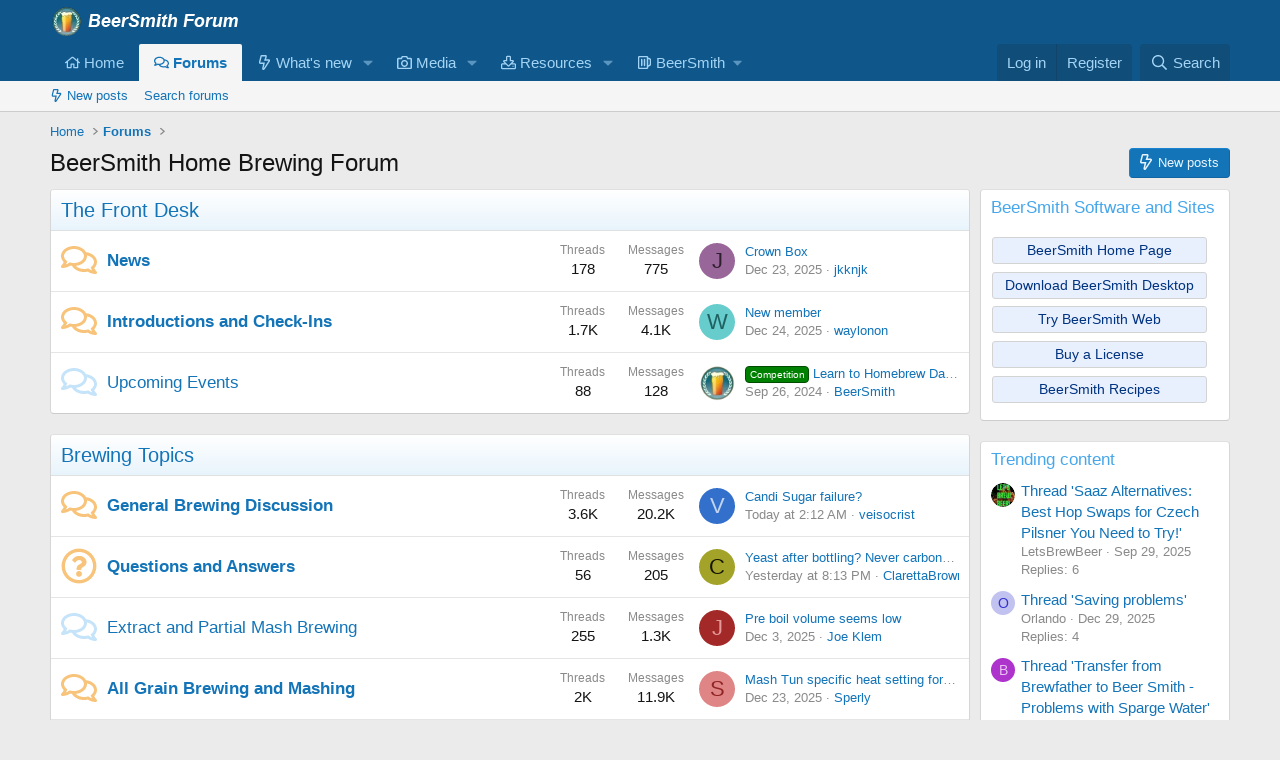

--- FILE ---
content_type: text/html; charset=utf-8
request_url: https://beersmith.com/forum/index.php?action=profile;u=172012
body_size: 23460
content:
<!DOCTYPE html>
<html id="XF" lang="en-US" dir="LTR"
	data-xf="2.3"
	data-app="public"
	
	
	data-template="forum_list"
	data-container-key=""
	data-content-key=""
	data-logged-in="false"
	data-cookie-prefix="xf_"
	data-csrf="1768917116,9d3f98aa79dd169bf0bf8822a1a0124c"
	class="has-no-js template-forum_list"
	>
<head>
	
	
	

	<meta charset="utf-8" />
	<title>BeerSmith Home Brewing Forum</title>
	<link rel="manifest" href="/forum/webmanifest.php">

	<meta http-equiv="X-UA-Compatible" content="IE=Edge" />
	<meta name="viewport" content="width=device-width, initial-scale=1, viewport-fit=cover">

	
		<meta name="theme-color" content="#0f578a" />
	

	<meta name="apple-mobile-web-app-title" content="BeerSmith">
	
		<link rel="apple-touch-icon" href="https://d3pddo38v7j30h.cloudfront.net/forum/data/assets/logo/Log192.png">
		

	
		
		<meta name="description" content="BeerSmith discussion forum" />
		<meta property="og:description" content="BeerSmith discussion forum" />
		<meta property="twitter:description" content="BeerSmith discussion forum" />
	
	
		<link rel="canonical" href="https://beersmith.com/forum/index.php" />
	
		<link rel="alternate" type="application/rss+xml" title="RSS feed for BeerSmith Home Brewing Forum" href="/forum/index.php?forums/-/index.rss" />
	

	
		
	
	
	<meta property="og:site_name" content="BeerSmith Home Brewing Forum" />


	
	
		
	
	
	<meta property="og:type" content="website" />


	
	
		
	
	
	
		<meta property="og:title" content="BeerSmith Home Brewing Forum" />
		<meta property="twitter:title" content="BeerSmith Home Brewing Forum" />
	


	
	
	
		
	
	
	<meta property="og:url" content="https://beersmith.com/forum/index.php?action=profile;u=172012" />


	
	
		
	
	
	
		<meta property="og:image" content="https://d3pddo38v7j30h.cloudfront.net/forum/data/assets/logo/Logo512.png" />
		<meta property="twitter:image" content="https://d3pddo38v7j30h.cloudfront.net/forum/data/assets/logo/Logo512.png" />
		<meta property="twitter:card" content="summary" />
	


	

	
	
	
	

	<link rel="stylesheet" href="/forum/css.php?css=public%3Anormalize.css%2Cpublic%3Afa.css%2Cpublic%3Acore.less%2Cpublic%3Aapp.less&amp;s=1&amp;l=1&amp;d=1752596845&amp;k=da061e3b0c1d97ad469d2a57f6d3806d12a18ccc" />

	<link rel="stylesheet" href="/forum/css.php?css=public%3Anode_list.less%2Cpublic%3Ashare_controls.less%2Cpublic%3Aextra.less&amp;s=1&amp;l=1&amp;d=1752596845&amp;k=c7288b4b54c08103373e6cacd3bb6d9a6f3999f8" />


	
		<script data-cfasync="false" src="/forum/js/xf/preamble.min.js?_v=130c3e3c"></script>
	

	
	<script data-cfasync="false" src="/forum/js/vendor/vendor-compiled.js?_v=130c3e3c" defer></script>
	<script data-cfasync="false" src="/forum/js/xf/core-compiled.js?_v=130c3e3c" defer></script>

	<script data-cfasync="false">
		XF.ready(() =>
		{
			XF.extendObject(true, XF.config, {
				// 
				userId: 0,
				enablePush: true,
				pushAppServerKey: 'BPdZsVdnZadyLwTobQ6kAZGrnKlOqzSj9r1BLGlANzOKi5yi3SAm-mAm_NakQjrVyhwHllqy-C9EAfzzo4VdFRI',
				url: {
					fullBase: 'https://beersmith.com/forum/',
					basePath: '/forum/',
					css: '/forum/css.php?css=__SENTINEL__&s=1&l=1&d=1752596845',
					js: '/forum/js/__SENTINEL__?_v=130c3e3c',
					icon: '/forum/data/local/icons/__VARIANT__.svg?v=1752596805#__NAME__',
					iconInline: '/forum/styles/fa/__VARIANT__/__NAME__.svg?v=5.15.3',
					keepAlive: '/forum/index.php?login/keep-alive'
				},
				cookie: {
					path: '/',
					domain: '',
					prefix: 'xf_',
					secure: true,
					consentMode: 'disabled',
					consented: ["optional","_third_party"]
				},
				cacheKey: 'f3ed7234243583f554e27d349fe769c5',
				csrf: '1768917116,9d3f98aa79dd169bf0bf8822a1a0124c',
				js: {},
				fullJs: false,
				css: {"public:node_list.less":true,"public:share_controls.less":true,"public:extra.less":true},
				time: {
					now: 1768917116,
					today: 1768885200,
					todayDow: 2,
					tomorrow: 1768971600,
					yesterday: 1768798800,
					week: 1768366800,
					month: 1767243600,
					year: 1767243600
				},
				style: {
					light: '',
					dark: '',
					defaultColorScheme: 'light'
				},
				borderSizeFeature: '3px',
				fontAwesomeWeight: 'r',
				enableRtnProtect: true,
				
				enableFormSubmitSticky: true,
				imageOptimization: '0',
				imageOptimizationQuality: 0.85,
				uploadMaxFilesize: 8388608,
				uploadMaxWidth: 0,
				uploadMaxHeight: 0,
				allowedVideoExtensions: ["m4v","mov","mp4","mp4v","mpeg","mpg","ogv","webm"],
				allowedAudioExtensions: ["mp3","opus","ogg","wav"],
				shortcodeToEmoji: true,
				visitorCounts: {
					conversations_unread: '0',
					alerts_unviewed: '0',
					total_unread: '0',
					title_count: true,
					icon_indicator: true
				},
				jsMt: {"xf\/action.js":"fd5bccac","xf\/embed.js":"fd5bccac","xf\/form.js":"fd5bccac","xf\/structure.js":"fd5bccac","xf\/tooltip.js":"fd5bccac"},
				jsState: {},
				publicMetadataLogoUrl: 'https://d3pddo38v7j30h.cloudfront.net/forum/data/assets/logo/Logo512.png',
				publicPushBadgeUrl: 'https://d3pddo38v7j30h.cloudfront.net/forum/styles/default/xenforo/bell.png'
			})

			XF.extendObject(XF.phrases, {
				// 
				date_x_at_time_y:     "{date} at {time}",
				day_x_at_time_y:      "{day} at {time}",
				yesterday_at_x:       "Yesterday at {time}",
				x_minutes_ago:        "{minutes} minutes ago",
				one_minute_ago:       "1 minute ago",
				a_moment_ago:         "A moment ago",
				today_at_x:           "Today at {time}",
				in_a_moment:          "In a moment",
				in_a_minute:          "In a minute",
				in_x_minutes:         "In {minutes} minutes",
				later_today_at_x:     "Later today at {time}",
				tomorrow_at_x:        "Tomorrow at {time}",
				short_date_x_minutes: "{minutes}m",
				short_date_x_hours:   "{hours}h",
				short_date_x_days:    "{days}d",

				day0: "Sunday",
				day1: "Monday",
				day2: "Tuesday",
				day3: "Wednesday",
				day4: "Thursday",
				day5: "Friday",
				day6: "Saturday",

				dayShort0: "Sun",
				dayShort1: "Mon",
				dayShort2: "Tue",
				dayShort3: "Wed",
				dayShort4: "Thu",
				dayShort5: "Fri",
				dayShort6: "Sat",

				month0: "January",
				month1: "February",
				month2: "March",
				month3: "April",
				month4: "May",
				month5: "June",
				month6: "July",
				month7: "August",
				month8: "September",
				month9: "October",
				month10: "November",
				month11: "December",

				active_user_changed_reload_page: "The active user has changed. Reload the page for the latest version.",
				server_did_not_respond_in_time_try_again: "The server did not respond in time. Please try again.",
				oops_we_ran_into_some_problems: "Oops! We ran into some problems.",
				oops_we_ran_into_some_problems_more_details_console: "Oops! We ran into some problems. Please try again later. More error details may be in the browser console.",
				file_too_large_to_upload: "The file is too large to be uploaded.",
				uploaded_file_is_too_large_for_server_to_process: "The uploaded file is too large for the server to process.",
				files_being_uploaded_are_you_sure: "Files are still being uploaded. Are you sure you want to submit this form?",
				attach: "Attach files",
				rich_text_box: "Rich text box",
				close: "Close",
				link_copied_to_clipboard: "Link copied to clipboard.",
				text_copied_to_clipboard: "Text copied to clipboard.",
				loading: "Loading…",
				you_have_exceeded_maximum_number_of_selectable_items: "You have exceeded the maximum number of selectable items.",

				processing: "Processing",
				'processing...': "Processing…",

				showing_x_of_y_items: "Showing {count} of {total} items",
				showing_all_items: "Showing all items",
				no_items_to_display: "No items to display",

				number_button_up: "Increase",
				number_button_down: "Decrease",

				push_enable_notification_title: "Push notifications enabled successfully at BeerSmith Home Brewing Forum",
				push_enable_notification_body: "Thank you for enabling push notifications!",

				pull_down_to_refresh: "Pull down to refresh",
				release_to_refresh: "Release to refresh",
				refreshing: "Refreshing…"
			})
		})
	</script>

	


	
		<link rel="icon" type="image/png" href="https://d3pddo38v7j30h.cloudfront.net/forum/data/assets/logo/LightGlass32.png" sizes="32x32" />
	

	
	<script async src="https://www.googletagmanager.com/gtag/js?id=UA-863550-3"></script>
	<script>
		window.dataLayer = window.dataLayer || [];
		function gtag(){dataLayer.push(arguments);}
		gtag('js', new Date());
		gtag('config', 'UA-863550-3', {
			// 
			
			
		});
	</script>

</head>
<body data-template="forum_list">

<div class="p-pageWrapper" id="top">

	

	<header class="p-header" id="header">
		<div class="p-header-inner">
			<div class="p-header-content">
				<div class="p-header-logo p-header-logo--image">
					<a href="http://beersmith.com/forum">
						

	

	
		
		

		
	

	

	<picture data-variations="{&quot;default&quot;:{&quot;1&quot;:&quot;https:\/\/d3pddo38v7j30h.cloudfront.net\/forum\/data\/assets\/logo\/BeerSmithForum.png&quot;,&quot;2&quot;:&quot;https:\/\/d3pddo38v7j30h.cloudfront.net\/forum\/data\/assets\/logo\/ForumHeader2x.png&quot;}}">
		
		
		

		

		<img src="https://d3pddo38v7j30h.cloudfront.net/forum/data/assets/logo/BeerSmithForum.png" srcset="https://d3pddo38v7j30h.cloudfront.net/forum/data/assets/logo/ForumHeader2x.png 2x" width="189" height="32" alt="BeerSmith Home Brewing Forum"  />
	</picture>


					</a>
				</div>

				
			</div>
		</div>
	</header>

	
	

	
		<div class="p-navSticky p-navSticky--primary" data-xf-init="sticky-header">
			
		<nav class="p-nav">
			<div class="p-nav-inner">
				<button type="button" class="button button--plain p-nav-menuTrigger" data-xf-click="off-canvas" data-menu=".js-headerOffCanvasMenu" tabindex="0" aria-label="Menu"><span class="button-text">
					<i aria-hidden="true"></i>
				</span></button>

				<div class="p-nav-smallLogo">
					<a href="http://beersmith.com/forum">
						

	

	
		
		

		
	

	

	<picture data-variations="{&quot;default&quot;:{&quot;1&quot;:&quot;https:\/\/d3pddo38v7j30h.cloudfront.net\/forum\/data\/assets\/logo\/BeerSmithForum.png&quot;,&quot;2&quot;:null}}">
		
		
		

		

		<img src="https://d3pddo38v7j30h.cloudfront.net/forum/data/assets/logo/BeerSmithForum.png"  width="189" height="32" alt="BeerSmith Home Brewing Forum"  />
	</picture>


					</a>
				</div>

				<div class="p-nav-scroller hScroller" data-xf-init="h-scroller" data-auto-scroll=".p-navEl.is-selected">
					<div class="hScroller-scroll">
						<ul class="p-nav-list js-offCanvasNavSource">
							
								<li>
									
	<div class="p-navEl " >
	

		
	
	<a href="http://beersmith.com/forum"
	class="p-navEl-link "
	
	data-xf-key="1"
	data-nav-id="home">

<span class="p-navEl-icon">
	<i class="fa--xf far fa-home "><svg xmlns="http://www.w3.org/2000/svg" role="img" aria-hidden="true" ><use href="/forum/data/local/icons/regular.svg?v=1752596805#home"></use></svg></i>
</span>Home</a>


		

		
	
	</div>

								</li>
							
								<li>
									
	<div class="p-navEl is-selected" data-has-children="true">
	

		
	
	<a href="/forum/index.php"
	class="p-navEl-link p-navEl-link--splitMenu "
	
	
	data-nav-id="forums">

<span class="p-navEl-icon">
	<i class="fa--xf far fa-comments "><svg xmlns="http://www.w3.org/2000/svg" role="img" aria-hidden="true" ><use href="/forum/data/local/icons/regular.svg?v=1752596805#comments"></use></svg></i>
</span>Forums</a>


		<a data-xf-key="2"
			data-xf-click="menu"
			data-menu-pos-ref="< .p-navEl"
			class="p-navEl-splitTrigger"
			role="button"
			tabindex="0"
			aria-label="Toggle expanded"
			aria-expanded="false"
			aria-haspopup="true"></a>

		
	
		<div class="menu menu--structural" data-menu="menu" aria-hidden="true">
			<div class="menu-content">
				
					
	
	
	<a href="/forum/index.php?whats-new/posts/"
	class="menu-linkRow u-indentDepth0 js-offCanvasCopy "
	
	
	data-nav-id="newPosts">

<span class="p-navEl-icon">
	<i class="fa--xf far fa-bolt "><svg xmlns="http://www.w3.org/2000/svg" role="img" aria-hidden="true" ><use href="/forum/data/local/icons/regular.svg?v=1752596805#bolt"></use></svg></i>
</span>New posts</a>

	

				
					
	
	
	<a href="/forum/index.php?search/&amp;type=post"
	class="menu-linkRow u-indentDepth0 js-offCanvasCopy "
	
	
	data-nav-id="searchForums">

<span class="p-navEl-icon">
	
</span>Search forums</a>

	

				
			</div>
		</div>
	
	</div>

								</li>
							
								<li>
									
	<div class="p-navEl " data-has-children="true">
	

		
	
	<a href="/forum/index.php?whats-new/"
	class="p-navEl-link p-navEl-link--splitMenu "
	
	
	data-nav-id="whatsNew">

<span class="p-navEl-icon">
	<i class="fa--xf far fa-bolt "><svg xmlns="http://www.w3.org/2000/svg" role="img" aria-hidden="true" ><use href="/forum/data/local/icons/regular.svg?v=1752596805#bolt"></use></svg></i>
</span>What's new</a>


		<a data-xf-key="3"
			data-xf-click="menu"
			data-menu-pos-ref="< .p-navEl"
			class="p-navEl-splitTrigger"
			role="button"
			tabindex="0"
			aria-label="Toggle expanded"
			aria-expanded="false"
			aria-haspopup="true"></a>

		
	
		<div class="menu menu--structural" data-menu="menu" aria-hidden="true">
			<div class="menu-content">
				
					
	
	
	<a href="/forum/index.php?featured/"
	class="menu-linkRow u-indentDepth0 js-offCanvasCopy "
	
	
	data-nav-id="featured">

<span class="p-navEl-icon">
	
</span>Featured content</a>

	

				
					
	
	
	<a href="/forum/index.php?whats-new/posts/"
	class="menu-linkRow u-indentDepth0 js-offCanvasCopy "
	 rel="nofollow"
	
	data-nav-id="whatsNewPosts">

<span class="p-navEl-icon">
	<i class="fa--xf far fa-bolt "><svg xmlns="http://www.w3.org/2000/svg" role="img" aria-hidden="true" ><use href="/forum/data/local/icons/regular.svg?v=1752596805#bolt"></use></svg></i>
</span>New posts</a>

	

				
					
	
	
	<a href="/forum/index.php?whats-new/media/"
	class="menu-linkRow u-indentDepth0 js-offCanvasCopy "
	 rel="nofollow"
	
	data-nav-id="xfmgWhatsNewNewMedia">

<span class="p-navEl-icon">
	
</span>New media</a>

	

				
					
	
	
	<a href="/forum/index.php?whats-new/media-comments/"
	class="menu-linkRow u-indentDepth0 js-offCanvasCopy "
	 rel="nofollow"
	
	data-nav-id="xfmgWhatsNewMediaComments">

<span class="p-navEl-icon">
	
</span>New media comments</a>

	

				
					
	
	
	<a href="/forum/index.php?whats-new/resources/"
	class="menu-linkRow u-indentDepth0 js-offCanvasCopy "
	 rel="nofollow"
	
	data-nav-id="xfrmNewResources">

<span class="p-navEl-icon">
	
</span>New resources</a>

	

				
					
	
	
	<a href="/forum/index.php?whats-new/latest-activity"
	class="menu-linkRow u-indentDepth0 js-offCanvasCopy "
	 rel="nofollow"
	
	data-nav-id="latestActivity">

<span class="p-navEl-icon">
	
</span>Latest activity</a>

	

				
			</div>
		</div>
	
	</div>

								</li>
							
								<li>
									
	<div class="p-navEl " data-has-children="true">
	

		
	
	<a href="/forum/index.php?media/"
	class="p-navEl-link p-navEl-link--splitMenu "
	
	
	data-nav-id="xfmg">

<span class="p-navEl-icon">
	<i class="fa--xf far fa-camera "><svg xmlns="http://www.w3.org/2000/svg" role="img" aria-hidden="true" ><use href="/forum/data/local/icons/regular.svg?v=1752596805#camera"></use></svg></i>
</span>Media</a>


		<a data-xf-key="4"
			data-xf-click="menu"
			data-menu-pos-ref="< .p-navEl"
			class="p-navEl-splitTrigger"
			role="button"
			tabindex="0"
			aria-label="Toggle expanded"
			aria-expanded="false"
			aria-haspopup="true"></a>

		
	
		<div class="menu menu--structural" data-menu="menu" aria-hidden="true">
			<div class="menu-content">
				
					
	
	
	<a href="/forum/index.php?whats-new/media/"
	class="menu-linkRow u-indentDepth0 js-offCanvasCopy "
	 rel="nofollow"
	
	data-nav-id="xfmgNewMedia">

<span class="p-navEl-icon">
	<i class="fa--xf far fa-bolt "><svg xmlns="http://www.w3.org/2000/svg" role="img" aria-hidden="true" ><use href="/forum/data/local/icons/regular.svg?v=1752596805#bolt"></use></svg></i>
</span>New media</a>

	

				
					
	
	
	<a href="/forum/index.php?whats-new/media-comments/"
	class="menu-linkRow u-indentDepth0 js-offCanvasCopy "
	 rel="nofollow"
	
	data-nav-id="xfmgNewComments">

<span class="p-navEl-icon">
	
</span>New comments</a>

	

				
					
	
	
	<a href="/forum/index.php?search/&amp;type=xfmg_media"
	class="menu-linkRow u-indentDepth0 js-offCanvasCopy "
	
	
	data-nav-id="xfmgSearchMedia">

<span class="p-navEl-icon">
	
</span>Search media</a>

	

				
			</div>
		</div>
	
	</div>

								</li>
							
								<li>
									
	<div class="p-navEl " data-has-children="true">
	

		
	
	<a href="/forum/index.php?resources/"
	class="p-navEl-link p-navEl-link--splitMenu "
	
	
	data-nav-id="xfrm">

<span class="p-navEl-icon">
	<i class="fa--xf far fa-download "><svg xmlns="http://www.w3.org/2000/svg" role="img" aria-hidden="true" ><use href="/forum/data/local/icons/regular.svg?v=1752596805#download"></use></svg></i>
</span>Resources</a>


		<a data-xf-key="5"
			data-xf-click="menu"
			data-menu-pos-ref="< .p-navEl"
			class="p-navEl-splitTrigger"
			role="button"
			tabindex="0"
			aria-label="Toggle expanded"
			aria-expanded="false"
			aria-haspopup="true"></a>

		
	
		<div class="menu menu--structural" data-menu="menu" aria-hidden="true">
			<div class="menu-content">
				
					
	
	
	<a href="/forum/index.php?resources/latest-reviews"
	class="menu-linkRow u-indentDepth0 js-offCanvasCopy "
	
	
	data-nav-id="xfrmLatestReviews">

<span class="p-navEl-icon">
	
</span>Latest reviews</a>

	

				
					
	
	
	<a href="/forum/index.php?search/&amp;type=resource"
	class="menu-linkRow u-indentDepth0 js-offCanvasCopy "
	
	
	data-nav-id="xfrmSearchResources">

<span class="p-navEl-icon">
	
</span>Search resources</a>

	

				
			</div>
		</div>
	
	</div>

								</li>
							
								<li>
									
	<div class="p-navEl " data-has-children="true">
	

			
				<a data-xf-key="6"
					data-xf-click="menu"
					data-menu-pos-ref="< .p-navEl"
					class="p-navEl-linkHolder"
					role="button"
					tabindex="0"
					aria-expanded="false"
					aria-haspopup="true">
					
	
	<span 
	class="p-navEl-link p-navEl-link--menuTrigger "
	
	
	data-nav-id="BeerSmith">

<span class="p-navEl-icon">
	<i class="fa--xf far fa-beer "><svg xmlns="http://www.w3.org/2000/svg" viewBox="0 0 448 512" role="img" aria-hidden="true" ><path d="M152 152v208c0 13.255-10.745 24-24 24s-24-10.745-24-24V152c0-13.255 10.745-24 24-24s24 10.745 24 24zm72-24c-13.255 0-24 10.745-24 24v208c0 13.255 10.745 24 24 24s24-10.745 24-24V152c0-13.255-10.745-24-24-24zm224 40v145.288c0 27.985-16.418 53.646-41.827 65.373L352 403.664V432c0 26.51-21.49 48-48 48H48c-26.51 0-48-21.49-48-48V80c0-26.51 21.49-48 48-48h256c26.51 0 48 21.49 48 48v16h24c39.701 0 72 32.299 72 72zM298 80H54c-3.314 0-6 2.678-6 5.992v340.016A5.993 5.993 0 0 0 54 432h244a6 6 0 0 0 6-6V86a6 6 0 0 0-6-6zm102 88c0-13.233-10.767-24-24-24h-24v206.798l34.058-15.719c8.47-3.909 13.942-12.463 13.942-21.791V168z"/></svg></i>
</span>BeerSmith</span>

				</a>
			

		
	
		<div class="menu menu--structural" data-menu="menu" aria-hidden="true">
			<div class="menu-content">
				
					
	
	
	<a href="https://beersmith.com"
	class="menu-linkRow u-indentDepth0 js-offCanvasCopy "
	 target="_blank"
	
	data-nav-id="bshome">

<span class="p-navEl-icon">
	<i class="fa--xf far fa-home "><svg xmlns="http://www.w3.org/2000/svg" role="img" aria-hidden="true" ><use href="/forum/data/local/icons/regular.svg?v=1752596805#home"></use></svg></i>
</span>BeerSmith Home</a>

	

				
					
	
	
	<a href="https://beersmithrecipes.com"
	class="menu-linkRow u-indentDepth0 js-offCanvasCopy "
	 target="_blank"
	
	data-nav-id="bsr">

<span class="p-navEl-icon">
	<i class="fa--xf far fa-beer "><svg xmlns="http://www.w3.org/2000/svg" viewBox="0 0 448 512" role="img" aria-hidden="true" ><path d="M152 152v208c0 13.255-10.745 24-24 24s-24-10.745-24-24V152c0-13.255 10.745-24 24-24s24 10.745 24 24zm72-24c-13.255 0-24 10.745-24 24v208c0 13.255 10.745 24 24 24s24-10.745 24-24V152c0-13.255-10.745-24-24-24zm224 40v145.288c0 27.985-16.418 53.646-41.827 65.373L352 403.664V432c0 26.51-21.49 48-48 48H48c-26.51 0-48-21.49-48-48V80c0-26.51 21.49-48 48-48h256c26.51 0 48 21.49 48 48v16h24c39.701 0 72 32.299 72 72zM298 80H54c-3.314 0-6 2.678-6 5.992v340.016A5.993 5.993 0 0 0 54 432h244a6 6 0 0 0 6-6V86a6 6 0 0 0-6-6zm102 88c0-13.233-10.767-24-24-24h-24v206.798l34.058-15.719c8.47-3.909 13.942-12.463 13.942-21.791V168z"/></svg></i>
</span>BeerSmith Recipes/Web Editor</a>

	

				
					
	
	
	<a href="https://beersmith.com/download-beersmith"
	class="menu-linkRow u-indentDepth0 js-offCanvasCopy "
	 target="_blank"
	
	data-nav-id="bsdown">

<span class="p-navEl-icon">
	<i class="fa--xf far fa-download "><svg xmlns="http://www.w3.org/2000/svg" role="img" aria-hidden="true" ><use href="/forum/data/local/icons/regular.svg?v=1752596805#download"></use></svg></i>
</span>BeerSmith Desktop Download</a>

	

				
					
	
	
	<a href="https://beersmith.com/blog"
	class="menu-linkRow u-indentDepth0 js-offCanvasCopy "
	 target="_blank"
	
	data-nav-id="bsblog">

<span class="p-navEl-icon">
	<i class="fa--xf far fa-podcast "><svg xmlns="http://www.w3.org/2000/svg" viewBox="0 0 512 512" role="img" aria-hidden="true" ><path d="M299.429 488.563C294.286 507.573 274.858 512 256 512c-18.857 0-38.286-4.427-43.428-23.437C204.927 460.134 192 388.898 192 355.75c0-35.156 31.142-43.75 64-43.75s64 8.594 64 43.75c0 32.949-12.871 104.179-20.571 132.813zM144 232c0-61.19 48.953-110.852 109.88-111.98 61.961-1.147 114.04 49.862 114.12 111.833.035 27.659-9.892 53.792-28.077 74.313-1.843 2.08-2.077 5.144-.48 7.418 5.296 7.541 8.981 16.176 10.931 25.69.947 4.623 6.573 6.453 10.003 3.211 29.469-27.847 47.806-67.348 47.623-111.136-.352-84.131-69.885-152.428-154.01-151.337C170.968 81.09 104 148.724 104 232c0 43.523 18.297 82.768 47.614 110.476 3.434 3.246 9.064 1.427 10.013-3.203 1.949-9.514 5.635-18.149 10.931-25.69 1.596-2.272 1.365-5.335-.477-7.413C153.926 285.685 144 259.607 144 232zM256.503.001C126.406-.271 21.207 103.688 20.01 233.78c-.902 98.093 58.054 182.512 142.555 218.984 4.388 1.894 9.108-1.9 8.253-6.602a985.559 985.559 0 0 1-5.517-33.559 6.014 6.014 0 0 0-3.088-4.407C102.605 375.626 60 311.84 60 236c0-108.321 87.662-196 196-196 108.321 0 196 87.661 196 196 0 74.634-41.538 139.051-102.213 172.196a6.01 6.01 0 0 0-3.088 4.406 986.377 986.377 0 0 1-5.517 33.559c-.855 4.703 3.866 8.496 8.255 6.602C433.298 416.566 492 333.145 492 236 492 105.828 386.611.272 256.503.001zM256 160c-35.346 0-64 28.654-64 64s28.654 64 64 64 64-28.654 64-64-28.654-64-64-64z"/></svg></i>
</span>BeerSmith Blog/Podcast</a>

	

				
					
	
	
	<a href="https://beersmith.com/video"
	class="menu-linkRow u-indentDepth0 js-offCanvasCopy "
	 target="_blank"
	
	data-nav-id="bstut">

<span class="p-navEl-icon">
	<i class="fa--xf far fa-graduation-cap "><svg xmlns="http://www.w3.org/2000/svg" viewBox="0 0 640 512" role="img" aria-hidden="true" ><path d="M606.72 147.91l-258-79.57c-18.81-5.78-38.62-5.78-57.44 0l-258 79.57C13.38 154.05 0 171.77 0 192.02s13.38 37.97 33.28 44.11l22.64 6.98c-2.46 5.19-4.4 10.62-5.7 16.31C39.53 264.6 32 275.33 32 288.01c0 10.78 5.68 19.85 13.86 25.65L20.33 428.53C18.11 438.52 25.71 448 35.95 448h56.11c10.24 0 17.84-9.48 15.62-19.47L82.14 313.66c8.17-5.8 13.86-14.87 13.86-25.65 0-10.6-5.49-19.54-13.43-25.36 1.13-3.55 2.96-6.67 4.85-9.83l54.87 16.92L128 384c0 35.34 85.96 64 192 64s192-28.65 192-64l-14.28-114.26 109-33.62c19.91-6.14 33.28-23.86 33.28-44.11s-13.38-37.96-33.28-44.1zM462.44 374.47c-59.7 34.2-225.9 33.78-284.87 0l11.3-90.36 102.42 31.59c11.15 3.43 32.24 7.77 57.44 0l102.42-31.59 11.29 90.36zM334.59 269.82c-9.44 2.91-19.75 2.91-29.19 0L154.62 223.3l168.31-31.56c8.69-1.62 14.41-9.98 12.78-18.67-1.62-8.72-10.09-14.36-18.66-12.76l-203.78 38.2c-6.64 1.24-12.8 3.54-18.71 6.27L53.19 192l252.22-77.79c9.44-2.91 19.75-2.91 29.19 0l252.22 77.82-252.23 77.79z"/></svg></i>
</span>BeerSmith Tutorials</a>

	

				
			</div>
		</div>
	
	</div>

								</li>
							
						</ul>
					</div>
				</div>

				<div class="p-nav-opposite">
					<div class="p-navgroup p-account p-navgroup--guest">
						
							<a href="/forum/index.php?login/" class="p-navgroup-link p-navgroup-link--textual p-navgroup-link--logIn"
								data-xf-click="overlay" data-follow-redirects="on">
								<span class="p-navgroup-linkText">Log in</span>
							</a>
							
								<a href="/forum/index.php?register/" class="p-navgroup-link p-navgroup-link--textual p-navgroup-link--register"
									data-xf-click="overlay" data-follow-redirects="on">
									<span class="p-navgroup-linkText">Register</span>
								</a>
							
						
					</div>

					<div class="p-navgroup p-discovery">
						<a href="/forum/index.php?whats-new/"
							class="p-navgroup-link p-navgroup-link--iconic p-navgroup-link--whatsnew"
							aria-label="What&#039;s new"
							title="What&#039;s new">
							<i aria-hidden="true"></i>
							<span class="p-navgroup-linkText">What's new</span>
						</a>

						
							<a href="/forum/index.php?search/"
								class="p-navgroup-link p-navgroup-link--iconic p-navgroup-link--search"
								data-xf-click="menu"
								data-xf-key="/"
								aria-label="Search"
								aria-expanded="false"
								aria-haspopup="true"
								title="Search">
								<i aria-hidden="true"></i>
								<span class="p-navgroup-linkText">Search</span>
							</a>
							<div class="menu menu--structural menu--wide" data-menu="menu" aria-hidden="true">
								<form action="/forum/index.php?search/search" method="post"
									class="menu-content"
									data-xf-init="quick-search">

									<h3 class="menu-header">Search</h3>
									
									<div class="menu-row">
										
											<input type="text" class="input" name="keywords" data-acurl="/forum/index.php?search/auto-complete" placeholder="Search…" aria-label="Search" data-menu-autofocus="true" />
										
									</div>

									
									<div class="menu-row">
										<label class="iconic"><input type="checkbox"  name="c[title_only]" value="1" /><i aria-hidden="true"></i><span class="iconic-label">Search titles only</span></label>

									</div>
									
									<div class="menu-row">
										<div class="inputGroup">
											<span class="inputGroup-text" id="ctrl_search_menu_by_member">By:</span>
											<input type="text" class="input" name="c[users]" data-xf-init="auto-complete" placeholder="Member" aria-labelledby="ctrl_search_menu_by_member" />
										</div>
									</div>
									<div class="menu-footer">
									<span class="menu-footer-controls">
										<button type="submit" class="button button--icon button--icon--search button--primary"><i class="fa--xf far fa-search "><svg xmlns="http://www.w3.org/2000/svg" role="img" aria-hidden="true" ><use href="/forum/data/local/icons/regular.svg?v=1752596805#search"></use></svg></i><span class="button-text">Search</span></button>
										<button type="submit" class="button " name="from_search_menu"><span class="button-text">Advanced search…</span></button>
									</span>
									</div>

									<input type="hidden" name="_xfToken" value="1768917116,9d3f98aa79dd169bf0bf8822a1a0124c" />
								</form>
							</div>
						
					</div>
				</div>
			</div>
		</nav>
	
		</div>
		
		
			<div class="p-sectionLinks">
				<div class="p-sectionLinks-inner hScroller" data-xf-init="h-scroller">
					<div class="hScroller-scroll">
						<ul class="p-sectionLinks-list">
							
								<li>
									
	<div class="p-navEl " >
	

		
	
	<a href="/forum/index.php?whats-new/posts/"
	class="p-navEl-link "
	
	data-xf-key="alt+1"
	data-nav-id="newPosts">

<span class="p-navEl-icon">
	<i class="fa--xf far fa-bolt "><svg xmlns="http://www.w3.org/2000/svg" role="img" aria-hidden="true" ><use href="/forum/data/local/icons/regular.svg?v=1752596805#bolt"></use></svg></i>
</span>New posts</a>


		

		
	
	</div>

								</li>
							
								<li>
									
	<div class="p-navEl " >
	

		
	
	<a href="/forum/index.php?search/&amp;type=post"
	class="p-navEl-link "
	
	data-xf-key="alt+2"
	data-nav-id="searchForums">

<span class="p-navEl-icon">
	
</span>Search forums</a>


		

		
	
	</div>

								</li>
							
						</ul>
					</div>
				</div>
			</div>
			
	
		

	<div class="offCanvasMenu offCanvasMenu--nav js-headerOffCanvasMenu" data-menu="menu" aria-hidden="true" data-ocm-builder="navigation">
		<div class="offCanvasMenu-backdrop" data-menu-close="true"></div>
		<div class="offCanvasMenu-content">
			<div class="offCanvasMenu-header">
				Menu
				<a class="offCanvasMenu-closer" data-menu-close="true" role="button" tabindex="0" aria-label="Close"></a>
			</div>
			
				<div class="p-offCanvasRegisterLink">
					<div class="offCanvasMenu-linkHolder">
						<a href="/forum/index.php?login/" class="offCanvasMenu-link" data-xf-click="overlay" data-menu-close="true">
							Log in
						</a>
					</div>
					<hr class="offCanvasMenu-separator" />
					
						<div class="offCanvasMenu-linkHolder">
							<a href="/forum/index.php?register/" class="offCanvasMenu-link" data-xf-click="overlay" data-menu-close="true">
								Register
							</a>
						</div>
						<hr class="offCanvasMenu-separator" />
					
				</div>
			
			<div class="js-offCanvasNavTarget"></div>
			<div class="offCanvasMenu-installBanner js-installPromptContainer" style="display: none;" data-xf-init="install-prompt">
				<div class="offCanvasMenu-installBanner-header">Install the app</div>
				<button type="button" class="button js-installPromptButton"><span class="button-text">Install</span></button>
				<template class="js-installTemplateIOS">
					<div class="js-installTemplateContent">
						<div class="overlay-title">How to install the app on iOS</div>
						<div class="block-body">
							<div class="block-row">
								<p>
									Follow along with the video below to see how to install our site as a web app on your home screen.
								</p>
								<p style="text-align: center">
									<video src="/forum/styles/default/xenforo/add_to_home.mp4"
										width="280" height="480" autoplay loop muted playsinline></video>
								</p>
								<p>
									<small><strong>Note:</strong> This feature may not be available in some browsers.</small>
								</p>
							</div>
						</div>
					</div>
				</template>
			</div>
		</div>
	</div>

	<div class="p-body">
		<div class="p-body-inner">
			<!--XF:EXTRA_OUTPUT-->

			

			

			
			
	
		<ul class="p-breadcrumbs "
			itemscope itemtype="https://schema.org/BreadcrumbList">
			
				

				
				

				
					
					
	<li itemprop="itemListElement" itemscope itemtype="https://schema.org/ListItem">
		<a href="http://beersmith.com/forum" itemprop="item">
			<span itemprop="name">Home</span>
		</a>
		<meta itemprop="position" content="1" />
	</li>

				

				
					
					
	<li itemprop="itemListElement" itemscope itemtype="https://schema.org/ListItem">
		<a href="/forum/index.php" itemprop="item">
			<span itemprop="name">Forums</span>
		</a>
		<meta itemprop="position" content="2" />
	</li>

				
				
			
		</ul>
	

			

			
	<noscript class="js-jsWarning"><div class="blockMessage blockMessage--important blockMessage--iconic u-noJsOnly">JavaScript is disabled. For a better experience, please enable JavaScript in your browser before proceeding.</div></noscript>

			
	<div class="blockMessage blockMessage--important blockMessage--iconic js-browserWarning" style="display: none">You are using an out of date browser. It  may not display this or other websites correctly.<br />You should upgrade or use an <a href="https://www.google.com/chrome/" target="_blank" rel="noopener">alternative browser</a>.</div>


			
				<div class="p-body-header">
					
						
							<div class="p-title ">
								
									
										<h1 class="p-title-value">BeerSmith Home Brewing Forum</h1>
									
									
										<div class="p-title-pageAction">
	
		<a href="/forum/index.php?whats-new/posts/" class="button button--icon button--icon--bolt "><i class="fa--xf far fa-bolt "><svg xmlns="http://www.w3.org/2000/svg" role="img" aria-hidden="true" ><use href="/forum/data/local/icons/regular.svg?v=1752596805#bolt"></use></svg></i><span class="button-text">
			New posts
		</span></a>
	
	
</div>
									
								
							</div>
						

						
					
				</div>
			

			<div class="p-body-main p-body-main--withSidebar ">
				
				<div class="p-body-contentCol"></div>
				
					<div class="p-body-sidebarCol"></div>
				

				

				<div class="p-body-content">
					
					<div class="p-body-pageContent">





	




	
	
	
		
	
	
	


	
	
	
	
		
	
	
	


	
	









	
	
		
	
	
	
		
	<div class="block block--category block--category33">
		<span class="u-anchorTarget" id="the-front-desk.33"></span>
		<div class="block-container">
			<h2 class="block-header">
				<a href="/forum/index.php#the-front-desk.33">The Front Desk</a>
				
			</h2>
			<div class="block-body">
				
	
	
		
	
	
	
		
	

	<div class="node node--id8 node--depth2 node--forum node--unread">
		<div class="node-body">
			<span class="node-icon" aria-hidden="true">
				<i class="fa--xf far fa-comments "><svg xmlns="http://www.w3.org/2000/svg" role="img" aria-hidden="true" ><use href="/forum/data/local/icons/regular.svg?v=1752596805#comments"></use></svg></i>
			</span>
			<div class="node-main js-nodeMain">
				

				
				<h3 class="node-title">
					<a href="/forum/index.php?forums/news.8/" data-xf-init="element-tooltip" data-shortcut="node-description">News</a>
				</h3>
				
					<div class="node-description node-description--tooltip js-nodeDescTooltip">News about BeerSmith and related topics</div>
				

				<div class="node-meta">
					
						<div class="node-statsMeta">
							<dl class="pairs pairs--inline">
								<dt>Threads</dt>
								<dd>178</dd>
							</dl>
							<dl class="pairs pairs--inline">
								<dt>Messages</dt>
								<dd>775</dd>
							</dl>
						</div>
					

					
						
	
	

					
				</div>

				

				
			</div>

			
				<div class="node-stats">
					<dl class="pairs pairs--rows">
						<dt>Threads</dt>
						<dd>178</dd>
					</dl>
					<dl class="pairs pairs--rows">
						<dt>Messages</dt>
						<dd>775</dd>
					</dl>
				</div>
			

			<div class="node-extra">
				
					<div class="node-extra-icon">
						
							<a href="/forum/index.php?members/jkknjk.299768/" class="avatar avatar--xs avatar--default avatar--default--dynamic" data-user-id="299768" data-xf-init="member-tooltip" style="background-color: #996699; color: #2e1f2e">
			<span class="avatar-u299768-s" role="img" aria-label="jkknjk">J</span> 
		</a>
						
					</div>
					<div class="node-extra-row">
						
							<a href="/forum/index.php?threads/crown-box.39877/post-104624" class="node-extra-title" title="Crown Box">Crown Box</a>
						
					</div>
					<div class="node-extra-row">
						<ul class="listInline listInline--bullet">
							<li><time  class="node-extra-date u-dt" dir="auto" datetime="2025-12-23T04:20:14-0500" data-timestamp="1766481614" data-date="Dec 23, 2025" data-time="4:20 AM" data-short="Dec &#039;25" title="Dec 23, 2025 at 4:20 AM">Dec 23, 2025</time></li>
							
								<li class="node-extra-user"><a href="/forum/index.php?members/jkknjk.299768/" class="username " dir="auto" data-user-id="299768" data-xf-init="member-tooltip">jkknjk</a></li>
							
						</ul>
					</div>
				
			</div>
		</div>
	</div>

	


	

	
		
	
	
	
		
	

	<div class="node node--id14 node--depth2 node--forum node--unread">
		<div class="node-body">
			<span class="node-icon" aria-hidden="true">
				<i class="fa--xf far fa-comments "><svg xmlns="http://www.w3.org/2000/svg" role="img" aria-hidden="true" ><use href="/forum/data/local/icons/regular.svg?v=1752596805#comments"></use></svg></i>
			</span>
			<div class="node-main js-nodeMain">
				

				
				<h3 class="node-title">
					<a href="/forum/index.php?forums/introductions-and-check-ins.14/" data-xf-init="element-tooltip" data-shortcut="node-description">Introductions and Check-Ins</a>
				</h3>
				
					<div class="node-description node-description--tooltip js-nodeDescTooltip">New or old members - Introduce yourself here!</div>
				

				<div class="node-meta">
					
						<div class="node-statsMeta">
							<dl class="pairs pairs--inline">
								<dt>Threads</dt>
								<dd>1.7K</dd>
							</dl>
							<dl class="pairs pairs--inline">
								<dt>Messages</dt>
								<dd>4.1K</dd>
							</dl>
						</div>
					

					
						
	
	

					
				</div>

				

				
			</div>

			
				<div class="node-stats">
					<dl class="pairs pairs--rows">
						<dt>Threads</dt>
						<dd>1.7K</dd>
					</dl>
					<dl class="pairs pairs--rows">
						<dt>Messages</dt>
						<dd>4.1K</dd>
					</dl>
				</div>
			

			<div class="node-extra">
				
					<div class="node-extra-icon">
						
							<a href="/forum/index.php?members/waylonon.299779/" class="avatar avatar--xs avatar--default avatar--default--dynamic" data-user-id="299779" data-xf-init="member-tooltip" style="background-color: #66cccc; color: #206060">
			<span class="avatar-u299779-s" role="img" aria-label="waylonon">W</span> 
		</a>
						
					</div>
					<div class="node-extra-row">
						
							<a href="/forum/index.php?threads/new-member.27956/post-104629" class="node-extra-title" title="New member">New member</a>
						
					</div>
					<div class="node-extra-row">
						<ul class="listInline listInline--bullet">
							<li><time  class="node-extra-date u-dt" dir="auto" datetime="2025-12-24T02:33:03-0500" data-timestamp="1766561583" data-date="Dec 24, 2025" data-time="2:33 AM" data-short="Dec &#039;25" title="Dec 24, 2025 at 2:33 AM">Dec 24, 2025</time></li>
							
								<li class="node-extra-user"><a href="/forum/index.php?members/waylonon.299779/" class="username " dir="auto" data-user-id="299779" data-xf-init="member-tooltip">waylonon</a></li>
							
						</ul>
					</div>
				
			</div>
		</div>
	</div>

	


	

	
		
	
	
	
		
	

	<div class="node node--id16 node--depth2 node--forum node--read">
		<div class="node-body">
			<span class="node-icon" aria-hidden="true">
				<i class="fa--xf far fa-comments "><svg xmlns="http://www.w3.org/2000/svg" role="img" aria-hidden="true" ><use href="/forum/data/local/icons/regular.svg?v=1752596805#comments"></use></svg></i>
			</span>
			<div class="node-main js-nodeMain">
				

				
				<h3 class="node-title">
					<a href="/forum/index.php?forums/upcoming-events.16/" data-xf-init="element-tooltip" data-shortcut="node-description">Upcoming Events</a>
				</h3>
				
					<div class="node-description node-description--tooltip js-nodeDescTooltip">A place to discuss upcoming events</div>
				

				<div class="node-meta">
					
						<div class="node-statsMeta">
							<dl class="pairs pairs--inline">
								<dt>Threads</dt>
								<dd>88</dd>
							</dl>
							<dl class="pairs pairs--inline">
								<dt>Messages</dt>
								<dd>128</dd>
							</dl>
						</div>
					

					
						
	
	

					
				</div>

				

				
			</div>

			
				<div class="node-stats">
					<dl class="pairs pairs--rows">
						<dt>Threads</dt>
						<dd>88</dd>
					</dl>
					<dl class="pairs pairs--rows">
						<dt>Messages</dt>
						<dd>128</dd>
					</dl>
				</div>
			

			<div class="node-extra">
				
					<div class="node-extra-icon">
						
							<a href="/forum/index.php?members/beersmith.1/" class="avatar avatar--xs" data-user-id="1" data-xf-init="member-tooltip">
			<img src="/forum/data/avatars/s/0/1.jpg?1660372431" srcset="/forum/data/avatars/m/0/1.jpg?1660372431 2x" alt="BeerSmith" class="avatar-u1-s" width="48" height="48" loading="lazy" /> 
		</a>
						
					</div>
					<div class="node-extra-row">
						
							<a href="/forum/index.php?threads/learn-to-homebrew-day-nov-2nd-2024.23419/post-84451" class="node-extra-title" title="Learn to Homebrew Day - Nov 2nd 2024"><span class="label label--green" dir="auto">Competition</span><span class="label-append">&nbsp;</span>Learn to Homebrew Day - Nov 2nd 2024</a>
						
					</div>
					<div class="node-extra-row">
						<ul class="listInline listInline--bullet">
							<li><time  class="node-extra-date u-dt" dir="auto" datetime="2024-09-26T15:58:06-0400" data-timestamp="1727380686" data-date="Sep 26, 2024" data-time="3:58 PM" data-short="Sep &#039;24" title="Sep 26, 2024 at 3:58 PM">Sep 26, 2024</time></li>
							
								<li class="node-extra-user"><a href="/forum/index.php?members/beersmith.1/" class="username " dir="auto" data-user-id="1" data-xf-init="member-tooltip"><span class="username--staff username--moderator username--admin">BeerSmith</span></a></li>
							
						</ul>
					</div>
				
			</div>
		</div>
	</div>

	


	

	

			</div>
		</div>
	</div>

	

	
		
	
	
	
		
	<div class="block block--category block--category12">
		<span class="u-anchorTarget" id="brewing-topics.12"></span>
		<div class="block-container">
			<h2 class="block-header">
				<a href="/forum/index.php#brewing-topics.12">Brewing Topics</a>
				
			</h2>
			<div class="block-body">
				
	
	
		
	
	
	
		
	

	<div class="node node--id1 node--depth2 node--forum node--unread">
		<div class="node-body">
			<span class="node-icon" aria-hidden="true">
				<i class="fa--xf far fa-comments "><svg xmlns="http://www.w3.org/2000/svg" role="img" aria-hidden="true" ><use href="/forum/data/local/icons/regular.svg?v=1752596805#comments"></use></svg></i>
			</span>
			<div class="node-main js-nodeMain">
				

				
				<h3 class="node-title">
					<a href="/forum/index.php?forums/general-brewing-discussion.1/" data-xf-init="element-tooltip" data-shortcut="node-description">General Brewing Discussion</a>
				</h3>
				
					<div class="node-description node-description--tooltip js-nodeDescTooltip">General Brewing Discussion Topics</div>
				

				<div class="node-meta">
					
						<div class="node-statsMeta">
							<dl class="pairs pairs--inline">
								<dt>Threads</dt>
								<dd>3.6K</dd>
							</dl>
							<dl class="pairs pairs--inline">
								<dt>Messages</dt>
								<dd>20.2K</dd>
							</dl>
						</div>
					

					
						
	
	

					
				</div>

				

				
			</div>

			
				<div class="node-stats">
					<dl class="pairs pairs--rows">
						<dt>Threads</dt>
						<dd>3.6K</dd>
					</dl>
					<dl class="pairs pairs--rows">
						<dt>Messages</dt>
						<dd>20.2K</dd>
					</dl>
				</div>
			

			<div class="node-extra">
				
					<div class="node-extra-icon">
						
							<a href="/forum/index.php?members/veisocrist.299959/" class="avatar avatar--xs avatar--default avatar--default--dynamic" data-user-id="299959" data-xf-init="member-tooltip" style="background-color: #3370cc; color: #c2d4f0">
			<span class="avatar-u299959-s" role="img" aria-label="veisocrist">V</span> 
		</a>
						
					</div>
					<div class="node-extra-row">
						
							<a href="/forum/index.php?threads/candi-sugar-failure.23077/post-105151" class="node-extra-title" title="Candi Sugar failure?">Candi Sugar failure?</a>
						
					</div>
					<div class="node-extra-row">
						<ul class="listInline listInline--bullet">
							<li><time  class="node-extra-date u-dt" dir="auto" datetime="2026-01-20T02:12:07-0500" data-timestamp="1768893127" data-date="Jan 20, 2026" data-time="2:12 AM" data-short="6h" title="Jan 20, 2026 at 2:12 AM">Today at 2:12 AM</time></li>
							
								<li class="node-extra-user"><a href="/forum/index.php?members/veisocrist.299959/" class="username " dir="auto" data-user-id="299959" data-xf-init="member-tooltip">veisocrist</a></li>
							
						</ul>
					</div>
				
			</div>
		</div>
	</div>

	


	

	
		
	
	
	
		
	

	<div class="node node--id47 node--depth2 node--forum node--unread">
		<div class="node-body">
			<span class="node-icon" aria-hidden="true">
				<i class="fa--xf far fa-question-circle "><svg xmlns="http://www.w3.org/2000/svg" role="img" aria-hidden="true" ><use href="/forum/data/local/icons/regular.svg?v=1752596805#question-circle"></use></svg></i>
			</span>
			<div class="node-main js-nodeMain">
				

				
				<h3 class="node-title">
					<a href="/forum/index.php?forums/questions-and-answers.47/" data-xf-init="element-tooltip" data-shortcut="node-description">Questions and Answers</a>
				</h3>
				
					<div class="node-description node-description--tooltip js-nodeDescTooltip">Brewing Questions and Answers</div>
				

				<div class="node-meta">
					
						<div class="node-statsMeta">
							<dl class="pairs pairs--inline">
								<dt>Threads</dt>
								<dd>56</dd>
							</dl>
							<dl class="pairs pairs--inline">
								<dt>Messages</dt>
								<dd>205</dd>
							</dl>
						</div>
					

					
						
	
	

					
				</div>

				

				
			</div>

			
				<div class="node-stats">
					<dl class="pairs pairs--rows">
						<dt>Threads</dt>
						<dd>56</dd>
					</dl>
					<dl class="pairs pairs--rows">
						<dt>Messages</dt>
						<dd>205</dd>
					</dl>
				</div>
			

			<div class="node-extra">
				
					<div class="node-extra-icon">
						
							<a href="/forum/index.php?members/clarettabrown.299962/" class="avatar avatar--xs avatar--default avatar--default--dynamic" data-user-id="299962" data-xf-init="member-tooltip" style="background-color: #a3a329; color: #141405">
			<span class="avatar-u299962-s" role="img" aria-label="ClarettaBrown">C</span> 
		</a>
						
					</div>
					<div class="node-extra-row">
						
							<a href="/forum/index.php?threads/yeast-after-bottling-never-carbonated.23372/post-105148" class="node-extra-title" title="Yeast after bottling? Never carbonated">Yeast after bottling? Never carbonated</a>
						
					</div>
					<div class="node-extra-row">
						<ul class="listInline listInline--bullet">
							<li><time  class="node-extra-date u-dt" dir="auto" datetime="2026-01-19T20:13:45-0500" data-timestamp="1768871625" data-date="Jan 19, 2026" data-time="8:13 PM" data-short="12h" title="Jan 19, 2026 at 8:13 PM">Yesterday at 8:13 PM</time></li>
							
								<li class="node-extra-user"><a href="/forum/index.php?members/clarettabrown.299962/" class="username " dir="auto" data-user-id="299962" data-xf-init="member-tooltip">ClarettaBrown</a></li>
							
						</ul>
					</div>
				
			</div>
		</div>
	</div>

	


	

	
		
	
	
	
		
	

	<div class="node node--id25 node--depth2 node--forum node--read">
		<div class="node-body">
			<span class="node-icon" aria-hidden="true">
				<i class="fa--xf far fa-comments "><svg xmlns="http://www.w3.org/2000/svg" role="img" aria-hidden="true" ><use href="/forum/data/local/icons/regular.svg?v=1752596805#comments"></use></svg></i>
			</span>
			<div class="node-main js-nodeMain">
				

				
				<h3 class="node-title">
					<a href="/forum/index.php?forums/extract-and-partial-mash-brewing.25/" data-xf-init="element-tooltip" data-shortcut="node-description">Extract and Partial Mash Brewing</a>
				</h3>
				
					<div class="node-description node-description--tooltip js-nodeDescTooltip">For extract brewers or those brewing with partial or mini-mash batches</div>
				

				<div class="node-meta">
					
						<div class="node-statsMeta">
							<dl class="pairs pairs--inline">
								<dt>Threads</dt>
								<dd>255</dd>
							</dl>
							<dl class="pairs pairs--inline">
								<dt>Messages</dt>
								<dd>1.3K</dd>
							</dl>
						</div>
					

					
						
	
	

					
				</div>

				

				
			</div>

			
				<div class="node-stats">
					<dl class="pairs pairs--rows">
						<dt>Threads</dt>
						<dd>255</dd>
					</dl>
					<dl class="pairs pairs--rows">
						<dt>Messages</dt>
						<dd>1.3K</dd>
					</dl>
				</div>
			

			<div class="node-extra">
				
					<div class="node-extra-icon">
						
							<a href="/forum/index.php?members/joe-klem.299322/" class="avatar avatar--xs avatar--default avatar--default--dynamic" data-user-id="299322" data-xf-init="member-tooltip" style="background-color: #a32929; color: #e69999">
			<span class="avatar-u299322-s" role="img" aria-label="Joe Klem">J</span> 
		</a>
						
					</div>
					<div class="node-extra-row">
						
							<a href="/forum/index.php?threads/pre-boil-volume-seems-low.36517/post-101186" class="node-extra-title" title="Pre boil volume seems low">Pre boil volume seems low</a>
						
					</div>
					<div class="node-extra-row">
						<ul class="listInline listInline--bullet">
							<li><time  class="node-extra-date u-dt" dir="auto" datetime="2025-12-03T16:40:16-0500" data-timestamp="1764798016" data-date="Dec 3, 2025" data-time="4:40 PM" data-short="Dec &#039;25" title="Dec 3, 2025 at 4:40 PM">Dec 3, 2025</time></li>
							
								<li class="node-extra-user"><a href="/forum/index.php?members/joe-klem.299322/" class="username " dir="auto" data-user-id="299322" data-xf-init="member-tooltip">Joe Klem</a></li>
							
						</ul>
					</div>
				
			</div>
		</div>
	</div>

	


	

	
		
	
	
	
		
	

	<div class="node node--id2 node--depth2 node--forum node--unread">
		<div class="node-body">
			<span class="node-icon" aria-hidden="true">
				<i class="fa--xf far fa-comments "><svg xmlns="http://www.w3.org/2000/svg" role="img" aria-hidden="true" ><use href="/forum/data/local/icons/regular.svg?v=1752596805#comments"></use></svg></i>
			</span>
			<div class="node-main js-nodeMain">
				

				
				<h3 class="node-title">
					<a href="/forum/index.php?forums/all-grain-brewing-and-mashing.2/" data-xf-init="element-tooltip" data-shortcut="node-description">All Grain Brewing and Mashing</a>
				</h3>
				
					<div class="node-description node-description--tooltip js-nodeDescTooltip">All Grain Brewing, Mashing and Advanced Topics</div>
				

				<div class="node-meta">
					
						<div class="node-statsMeta">
							<dl class="pairs pairs--inline">
								<dt>Threads</dt>
								<dd>2K</dd>
							</dl>
							<dl class="pairs pairs--inline">
								<dt>Messages</dt>
								<dd>11.9K</dd>
							</dl>
						</div>
					

					
						
	
	

					
				</div>

				

				
			</div>

			
				<div class="node-stats">
					<dl class="pairs pairs--rows">
						<dt>Threads</dt>
						<dd>2K</dd>
					</dl>
					<dl class="pairs pairs--rows">
						<dt>Messages</dt>
						<dd>11.9K</dd>
					</dl>
				</div>
			

			<div class="node-extra">
				
					<div class="node-extra-icon">
						
							<a href="/forum/index.php?members/sperly.299775/" class="avatar avatar--xs avatar--default avatar--default--dynamic" data-user-id="299775" data-xf-init="member-tooltip" style="background-color: #e08585; color: #8f2424">
			<span class="avatar-u299775-s" role="img" aria-label="Sperly">S</span> 
		</a>
						
					</div>
					<div class="node-extra-row">
						
							<a href="/forum/index.php?threads/mash-tun-specific-heat-setting-for-chapman-insulated-ss-mash-tun.27474/post-104626" class="node-extra-title" title="Mash Tun specific heat setting for Chapman insulated SS mash tun">Mash Tun specific heat setting for Chapman insulated SS mash tun</a>
						
					</div>
					<div class="node-extra-row">
						<ul class="listInline listInline--bullet">
							<li><time  class="node-extra-date u-dt" dir="auto" datetime="2025-12-23T21:08:39-0500" data-timestamp="1766542119" data-date="Dec 23, 2025" data-time="9:08 PM" data-short="Dec &#039;25" title="Dec 23, 2025 at 9:08 PM">Dec 23, 2025</time></li>
							
								<li class="node-extra-user"><a href="/forum/index.php?members/sperly.299775/" class="username " dir="auto" data-user-id="299775" data-xf-init="member-tooltip">Sperly</a></li>
							
						</ul>
					</div>
				
			</div>
		</div>
	</div>

	


	

	
		
	
	
	
		
	

	<div class="node node--id27 node--depth2 node--forum node--read">
		<div class="node-body">
			<span class="node-icon" aria-hidden="true">
				<i class="fa--xf far fa-comments "><svg xmlns="http://www.w3.org/2000/svg" role="img" aria-hidden="true" ><use href="/forum/data/local/icons/regular.svg?v=1752596805#comments"></use></svg></i>
			</span>
			<div class="node-main js-nodeMain">
				

				
				<h3 class="node-title">
					<a href="/forum/index.php?forums/brew-in-a-bag-biab.27/" data-xf-init="element-tooltip" data-shortcut="node-description">Brew In A Bag (BIAB)</a>
				</h3>
				
					<div class="node-description node-description--tooltip js-nodeDescTooltip">All grain Brew In A Bag discussions</div>
				

				<div class="node-meta">
					
						<div class="node-statsMeta">
							<dl class="pairs pairs--inline">
								<dt>Threads</dt>
								<dd>143</dd>
							</dl>
							<dl class="pairs pairs--inline">
								<dt>Messages</dt>
								<dd>726</dd>
							</dl>
						</div>
					

					
						
	
	

					
				</div>

				

				
			</div>

			
				<div class="node-stats">
					<dl class="pairs pairs--rows">
						<dt>Threads</dt>
						<dd>143</dd>
					</dl>
					<dl class="pairs pairs--rows">
						<dt>Messages</dt>
						<dd>726</dd>
					</dl>
				</div>
			

			<div class="node-extra">
				
					<div class="node-extra-icon">
						
							<a href="/forum/index.php?members/jimmaynard.291401/" class="avatar avatar--xs avatar--default avatar--default--dynamic" data-user-id="291401" data-xf-init="member-tooltip" style="background-color: #99cc33; color: #2e3d0f">
			<span class="avatar-u291401-s" role="img" aria-label="JimMaynard">J</span> 
		</a>
						
					</div>
					<div class="node-extra-row">
						
							<a href="/forum/index.php?threads/jake-keeler-on-biab.10359/post-87432" class="node-extra-title" title="Jake Keeler on BIAB">Jake Keeler on BIAB</a>
						
					</div>
					<div class="node-extra-row">
						<ul class="listInline listInline--bullet">
							<li><time  class="node-extra-date u-dt" dir="auto" datetime="2025-03-30T00:29:56-0400" data-timestamp="1743308996" data-date="Mar 30, 2025" data-time="12:29 AM" data-short="Mar &#039;25" title="Mar 30, 2025 at 12:29 AM">Mar 30, 2025</time></li>
							
								<li class="node-extra-user"><a href="/forum/index.php?members/jimmaynard.291401/" class="username " dir="auto" data-user-id="291401" data-xf-init="member-tooltip">JimMaynard</a></li>
							
						</ul>
					</div>
				
			</div>
		</div>
	</div>

	


	

	
		
	
	
	
		
	

	<div class="node node--id3 node--depth2 node--forum node--read">
		<div class="node-body">
			<span class="node-icon" aria-hidden="true">
				<i class="fa--xf far fa-comments "><svg xmlns="http://www.w3.org/2000/svg" role="img" aria-hidden="true" ><use href="/forum/data/local/icons/regular.svg?v=1752596805#comments"></use></svg></i>
			</span>
			<div class="node-main js-nodeMain">
				

				
				<h3 class="node-title">
					<a href="/forum/index.php?forums/recipes.3/" data-xf-init="element-tooltip" data-shortcut="node-description">Recipes</a>
				</h3>
				
					<div class="node-description node-description--tooltip js-nodeDescTooltip">Beer Recipes and Style Discussion</div>
				

				<div class="node-meta">
					
						<div class="node-statsMeta">
							<dl class="pairs pairs--inline">
								<dt>Threads</dt>
								<dd>873</dd>
							</dl>
							<dl class="pairs pairs--inline">
								<dt>Messages</dt>
								<dd>4.2K</dd>
							</dl>
						</div>
					

					
						
	
	

					
				</div>

				

				
			</div>

			
				<div class="node-stats">
					<dl class="pairs pairs--rows">
						<dt>Threads</dt>
						<dd>873</dd>
					</dl>
					<dl class="pairs pairs--rows">
						<dt>Messages</dt>
						<dd>4.2K</dd>
					</dl>
				</div>
			

			<div class="node-extra">
				
					<div class="node-extra-icon">
						
							<a href="/forum/index.php?members/robertanderoooo.298853/" class="avatar avatar--xs avatar--default avatar--default--dynamic" data-user-id="298853" data-xf-init="member-tooltip" style="background-color: #85e085; color: #248f24">
			<span class="avatar-u298853-s" role="img" aria-label="robertanderoooo">R</span> 
		</a>
						
					</div>
					<div class="node-extra-row">
						
							<a href="/forum/index.php?threads/house-ale-mkii-aussie-ale.120/post-101851" class="node-extra-title" title="House Ale MkII (Aussie Ale)">House Ale MkII (Aussie Ale)</a>
						
					</div>
					<div class="node-extra-row">
						<ul class="listInline listInline--bullet">
							<li><time  class="node-extra-date u-dt" dir="auto" datetime="2025-12-08T05:05:16-0500" data-timestamp="1765188316" data-date="Dec 8, 2025" data-time="5:05 AM" data-short="Dec &#039;25" title="Dec 8, 2025 at 5:05 AM">Dec 8, 2025</time></li>
							
								<li class="node-extra-user"><a href="/forum/index.php?members/robertanderoooo.298853/" class="username " dir="auto" data-user-id="298853" data-xf-init="member-tooltip">robertanderoooo</a></li>
							
						</ul>
					</div>
				
			</div>
		</div>
	</div>

	


	

	
		
	
	
	
		
	

	<div class="node node--id46 node--depth2 node--forum node--read">
		<div class="node-body">
			<span class="node-icon" aria-hidden="true">
				<i class="fa--xf far fa-comments "><svg xmlns="http://www.w3.org/2000/svg" role="img" aria-hidden="true" ><use href="/forum/data/local/icons/regular.svg?v=1752596805#comments"></use></svg></i>
			</span>
			<div class="node-main js-nodeMain">
				

				
				<h3 class="node-title">
					<a href="/forum/index.php?forums/beer-styles-and-beer-clones.46/" data-xf-init="element-tooltip" data-shortcut="node-description">Beer Styles and Beer Clones</a>
				</h3>
				
					<div class="node-description node-description--tooltip js-nodeDescTooltip">Specifics of various beer styles or cloning a particular beer</div>
				

				<div class="node-meta">
					
						<div class="node-statsMeta">
							<dl class="pairs pairs--inline">
								<dt>Threads</dt>
								<dd>7</dd>
							</dl>
							<dl class="pairs pairs--inline">
								<dt>Messages</dt>
								<dd>14</dd>
							</dl>
						</div>
					

					
						
	
	

					
				</div>

				

				
			</div>

			
				<div class="node-stats">
					<dl class="pairs pairs--rows">
						<dt>Threads</dt>
						<dd>7</dd>
					</dl>
					<dl class="pairs pairs--rows">
						<dt>Messages</dt>
						<dd>14</dd>
					</dl>
				</div>
			

			<div class="node-extra">
				
					<div class="node-extra-icon">
						
							<a href="/forum/index.php?members/thegreyghost.296716/" class="avatar avatar--xs avatar--default avatar--default--dynamic" data-user-id="296716" data-xf-init="member-tooltip" style="background-color: #d6b85c; color: #66531a">
			<span class="avatar-u296716-s" role="img" aria-label="thegreyghost">T</span> 
		</a>
						
					</div>
					<div class="node-extra-row">
						
							<a href="/forum/index.php?threads/benediktiner-festbier-clone.34732/post-99332" class="node-extra-title" title="Benediktiner Festbier Clone">Benediktiner Festbier Clone</a>
						
					</div>
					<div class="node-extra-row">
						<ul class="listInline listInline--bullet">
							<li><time  class="node-extra-date u-dt" dir="auto" datetime="2025-11-11T18:36:40-0500" data-timestamp="1762904200" data-date="Nov 11, 2025" data-time="6:36 PM" data-short="Nov &#039;25" title="Nov 11, 2025 at 6:36 PM">Nov 11, 2025</time></li>
							
								<li class="node-extra-user"><a href="/forum/index.php?members/thegreyghost.296716/" class="username " dir="auto" data-user-id="296716" data-xf-init="member-tooltip">thegreyghost</a></li>
							
						</ul>
					</div>
				
			</div>
		</div>
	</div>

	


	

	
		
	
	
	
		
	

	<div class="node node--id54 node--depth2 node--forum node--read">
		<div class="node-body">
			<span class="node-icon" aria-hidden="true">
				<i class="fa--xf far fa-comments "><svg xmlns="http://www.w3.org/2000/svg" role="img" aria-hidden="true" ><use href="/forum/data/local/icons/regular.svg?v=1752596805#comments"></use></svg></i>
			</span>
			<div class="node-main js-nodeMain">
				

				
				<h3 class="node-title">
					<a href="/forum/index.php?forums/sour-beers-and-techniques.54/" data-xf-init="element-tooltip" data-shortcut="node-description">Sour Beers and Techniques</a>
				</h3>
				
					<div class="node-description node-description--tooltip js-nodeDescTooltip">Sour Beer Discussion and Techniques</div>
				

				<div class="node-meta">
					
						<div class="node-statsMeta">
							<dl class="pairs pairs--inline">
								<dt>Threads</dt>
								<dd>2</dd>
							</dl>
							<dl class="pairs pairs--inline">
								<dt>Messages</dt>
								<dd>4</dd>
							</dl>
						</div>
					

					
						
	
	

					
				</div>

				

				
			</div>

			
				<div class="node-stats">
					<dl class="pairs pairs--rows">
						<dt>Threads</dt>
						<dd>2</dd>
					</dl>
					<dl class="pairs pairs--rows">
						<dt>Messages</dt>
						<dd>4</dd>
					</dl>
				</div>
			

			<div class="node-extra">
				
					<div class="node-extra-icon">
						
							<a href="/forum/index.php?members/finn-berger.286917/" class="avatar avatar--xs avatar--default avatar--default--dynamic" data-user-id="286917" data-xf-init="member-tooltip" style="background-color: #cccc99; color: #77773c">
			<span class="avatar-u286917-s" role="img" aria-label="Finn Berger">F</span> 
		</a>
						
					</div>
					<div class="node-extra-row">
						
							<a href="/forum/index.php?threads/gose-with-philly-sour.22736/post-81540" class="node-extra-title" title="Gose with Philly Sour">Gose with Philly Sour</a>
						
					</div>
					<div class="node-extra-row">
						<ul class="listInline listInline--bullet">
							<li><time  class="node-extra-date u-dt" dir="auto" datetime="2023-01-11T05:23:18-0500" data-timestamp="1673432598" data-date="Jan 11, 2023" data-time="5:23 AM" data-short="Jan &#039;23" title="Jan 11, 2023 at 5:23 AM">Jan 11, 2023</time></li>
							
								<li class="node-extra-user"><a href="/forum/index.php?members/finn-berger.286917/" class="username " dir="auto" data-user-id="286917" data-xf-init="member-tooltip">Finn Berger</a></li>
							
						</ul>
					</div>
				
			</div>
		</div>
	</div>

	


	

	
		
	
	
	
		
	

	<div class="node node--id55 node--depth2 node--forum node--read">
		<div class="node-body">
			<span class="node-icon" aria-hidden="true">
				<i class="fa--xf far fa-comments "><svg xmlns="http://www.w3.org/2000/svg" role="img" aria-hidden="true" ><use href="/forum/data/local/icons/regular.svg?v=1752596805#comments"></use></svg></i>
			</span>
			<div class="node-main js-nodeMain">
				

				
				<h3 class="node-title">
					<a href="/forum/index.php?forums/fruit-spices-and-specialty-beers.55/" data-xf-init="element-tooltip" data-shortcut="node-description">Fruit, Spices and Specialty Beers</a>
				</h3>
				
					<div class="node-description node-description--tooltip js-nodeDescTooltip">For fruit, spiced or other specialty beer brewing and techniques</div>
				

				<div class="node-meta">
					
						<div class="node-statsMeta">
							<dl class="pairs pairs--inline">
								<dt>Threads</dt>
								<dd>3</dd>
							</dl>
							<dl class="pairs pairs--inline">
								<dt>Messages</dt>
								<dd>10</dd>
							</dl>
						</div>
					

					
						
	
	

					
				</div>

				

				
			</div>

			
				<div class="node-stats">
					<dl class="pairs pairs--rows">
						<dt>Threads</dt>
						<dd>3</dd>
					</dl>
					<dl class="pairs pairs--rows">
						<dt>Messages</dt>
						<dd>10</dd>
					</dl>
				</div>
			

			<div class="node-extra">
				
					<div class="node-extra-icon">
						
							<a href="/forum/index.php?members/brewcat.286624/" class="avatar avatar--xs" data-user-id="286624" data-xf-init="member-tooltip">
			<img src="/forum/data/avatars/s/286/286624.jpg?1661385296"  alt="BrewCat" class="avatar-u286624-s" width="48" height="48" loading="lazy" /> 
		</a>
						
					</div>
					<div class="node-extra-row">
						
							<a href="/forum/index.php?threads/hybrid-beer-grains-and-grapes-in-perfect-harmony.23457/post-86169" class="node-extra-title" title="Hybrid Beer: Grains and Grapes in Perfect Harmony">Hybrid Beer: Grains and Grapes in Perfect Harmony</a>
						
					</div>
					<div class="node-extra-row">
						<ul class="listInline listInline--bullet">
							<li><time  class="node-extra-date u-dt" dir="auto" datetime="2025-02-02T10:56:34-0500" data-timestamp="1738511794" data-date="Feb 2, 2025" data-time="10:56 AM" data-short="Feb &#039;25" title="Feb 2, 2025 at 10:56 AM">Feb 2, 2025</time></li>
							
								<li class="node-extra-user"><a href="/forum/index.php?members/brewcat.286624/" class="username " dir="auto" data-user-id="286624" data-xf-init="member-tooltip">BrewCat</a></li>
							
						</ul>
					</div>
				
			</div>
		</div>
	</div>

	


	

	
		
	
	
	
		
	

	<div class="node node--id49 node--depth2 node--forum node--read">
		<div class="node-body">
			<span class="node-icon" aria-hidden="true">
				<i class="fa--xf far fa-comments "><svg xmlns="http://www.w3.org/2000/svg" role="img" aria-hidden="true" ><use href="/forum/data/local/icons/regular.svg?v=1752596805#comments"></use></svg></i>
			</span>
			<div class="node-main js-nodeMain">
				

				
				<h3 class="node-title">
					<a href="/forum/index.php?forums/bottling-kegging-and-serving.49/" data-xf-init="element-tooltip" data-shortcut="node-description">Bottling, Kegging and Serving</a>
				</h3>
				
					<div class="node-description node-description--tooltip js-nodeDescTooltip">Topics related to bottling, kegging and serving your beer</div>
				

				<div class="node-meta">
					
						<div class="node-statsMeta">
							<dl class="pairs pairs--inline">
								<dt>Threads</dt>
								<dd>11</dd>
							</dl>
							<dl class="pairs pairs--inline">
								<dt>Messages</dt>
								<dd>46</dd>
							</dl>
						</div>
					

					
						
	
	

					
				</div>

				

				
			</div>

			
				<div class="node-stats">
					<dl class="pairs pairs--rows">
						<dt>Threads</dt>
						<dd>11</dd>
					</dl>
					<dl class="pairs pairs--rows">
						<dt>Messages</dt>
						<dd>46</dd>
					</dl>
				</div>
			

			<div class="node-extra">
				
					<div class="node-extra-icon">
						
							<a href="/forum/index.php?members/richardm.288536/" class="avatar avatar--xs avatar--default avatar--default--dynamic" data-user-id="288536" data-xf-init="member-tooltip" style="background-color: #5c1f7a; color: #b870db">
			<span class="avatar-u288536-s" role="img" aria-label="RichardM">R</span> 
		</a>
						
					</div>
					<div class="node-extra-row">
						
							<a href="/forum/index.php?threads/carbonating-keg-lid.23669/post-87848" class="node-extra-title" title="Carbonating keg lid">Carbonating keg lid</a>
						
					</div>
					<div class="node-extra-row">
						<ul class="listInline listInline--bullet">
							<li><time  class="node-extra-date u-dt" dir="auto" datetime="2025-06-24T15:46:41-0400" data-timestamp="1750794401" data-date="Jun 24, 2025" data-time="3:46 PM" data-short="Jun &#039;25" title="Jun 24, 2025 at 3:46 PM">Jun 24, 2025</time></li>
							
								<li class="node-extra-user"><a href="/forum/index.php?members/richardm.288536/" class="username " dir="auto" data-user-id="288536" data-xf-init="member-tooltip">RichardM</a></li>
							
						</ul>
					</div>
				
			</div>
		</div>
	</div>

	


	

	
		
	
	
	
		
	

	<div class="node node--id50 node--depth2 node--forum node--read">
		<div class="node-body">
			<span class="node-icon" aria-hidden="true">
				<i class="fa--xf far fa-comments "><svg xmlns="http://www.w3.org/2000/svg" role="img" aria-hidden="true" ><use href="/forum/data/local/icons/regular.svg?v=1752596805#comments"></use></svg></i>
			</span>
			<div class="node-main js-nodeMain">
				

				
				<h3 class="node-title">
					<a href="/forum/index.php?forums/competing-judging-and-tasting.50/" data-xf-init="element-tooltip" data-shortcut="node-description">Competing, Judging and Tasting</a>
				</h3>
				
					<div class="node-description node-description--tooltip js-nodeDescTooltip">Discuss beer judging, tasting, and entering beer competitions</div>
				

				<div class="node-meta">
					
						<div class="node-statsMeta">
							<dl class="pairs pairs--inline">
								<dt>Threads</dt>
								<dd>2</dd>
							</dl>
							<dl class="pairs pairs--inline">
								<dt>Messages</dt>
								<dd>4</dd>
							</dl>
						</div>
					

					
						
	
	

					
				</div>

				

				
			</div>

			
				<div class="node-stats">
					<dl class="pairs pairs--rows">
						<dt>Threads</dt>
						<dd>2</dd>
					</dl>
					<dl class="pairs pairs--rows">
						<dt>Messages</dt>
						<dd>4</dd>
					</dl>
				</div>
			

			<div class="node-extra">
				
					<div class="node-extra-icon">
						
							<a href="/forum/index.php?members/fuitee.298961/" class="avatar avatar--xs avatar--default avatar--default--dynamic" data-user-id="298961" data-xf-init="member-tooltip" style="background-color: #cc9999; color: #773c3c">
			<span class="avatar-u298961-s" role="img" aria-label="fuitee">F</span> 
		</a>
						
					</div>
					<div class="node-extra-row">
						
							<a href="/forum/index.php?threads/operation-fermentation-and-texas-mead-cup-open-for-entries.22782/post-99298" class="node-extra-title" title="Operation Fermentation and Texas Mead Cup open for entries">Operation Fermentation and Texas Mead Cup open for entries</a>
						
					</div>
					<div class="node-extra-row">
						<ul class="listInline listInline--bullet">
							<li><time  class="node-extra-date u-dt" dir="auto" datetime="2025-11-10T21:07:28-0500" data-timestamp="1762826848" data-date="Nov 10, 2025" data-time="9:07 PM" data-short="Nov &#039;25" title="Nov 10, 2025 at 9:07 PM">Nov 10, 2025</time></li>
							
								<li class="node-extra-user"><a href="/forum/index.php?members/fuitee.298961/" class="username " dir="auto" data-user-id="298961" data-xf-init="member-tooltip">fuitee</a></li>
							
						</ul>
					</div>
				
			</div>
		</div>
	</div>

	


	

	

			</div>
		</div>
	</div>

	

	
		
	
	
	
		
	<div class="block block--category block--category40">
		<span class="u-anchorTarget" id="ingredients.40"></span>
		<div class="block-container">
			<h2 class="block-header">
				<a href="/forum/index.php#ingredients.40">Ingredients</a>
				
			</h2>
			<div class="block-body">
				
	
	
		
	
	
	
		
	

	<div class="node node--id41 node--depth2 node--forum node--unread">
		<div class="node-body">
			<span class="node-icon" aria-hidden="true">
				<i class="fa--xf far fa-comments "><svg xmlns="http://www.w3.org/2000/svg" role="img" aria-hidden="true" ><use href="/forum/data/local/icons/regular.svg?v=1752596805#comments"></use></svg></i>
			</span>
			<div class="node-main js-nodeMain">
				

				
				<h3 class="node-title">
					<a href="/forum/index.php?forums/hops-and-hopping-techniques.41/" data-xf-init="element-tooltip" data-shortcut="node-description">Hops and Hopping Techniques</a>
				</h3>
				
					<div class="node-description node-description--tooltip js-nodeDescTooltip">Hop varieties, tips and new techniques</div>
				

				<div class="node-meta">
					
						<div class="node-statsMeta">
							<dl class="pairs pairs--inline">
								<dt>Threads</dt>
								<dd>27</dd>
							</dl>
							<dl class="pairs pairs--inline">
								<dt>Messages</dt>
								<dd>115</dd>
							</dl>
						</div>
					

					
						
	
	

					
				</div>

				

				
			</div>

			
				<div class="node-stats">
					<dl class="pairs pairs--rows">
						<dt>Threads</dt>
						<dd>27</dd>
					</dl>
					<dl class="pairs pairs--rows">
						<dt>Messages</dt>
						<dd>115</dd>
					</dl>
				</div>
			

			<div class="node-extra">
				
					<div class="node-extra-icon">
						
							<a href="/forum/index.php?members/brewcat.286624/" class="avatar avatar--xs" data-user-id="286624" data-xf-init="member-tooltip">
			<img src="/forum/data/avatars/s/286/286624.jpg?1661385296"  alt="BrewCat" class="avatar-u286624-s" width="48" height="48" loading="lazy" /> 
		</a>
						
					</div>
					<div class="node-extra-row">
						
							<a href="/forum/index.php?threads/saaz-alternatives-best-hop-swaps-for-czech-pilsner-you-need-to-try.28634/post-105122" class="node-extra-title" title="Saaz Alternatives: Best Hop Swaps for Czech Pilsner You Need to Try!">Saaz Alternatives: Best Hop Swaps for Czech Pilsner You Need to Try!</a>
						
					</div>
					<div class="node-extra-row">
						<ul class="listInline listInline--bullet">
							<li><time  class="node-extra-date u-dt" dir="auto" datetime="2026-01-13T09:22:08-0500" data-timestamp="1768314128" data-date="Jan 13, 2026" data-time="9:22 AM" data-short="6d" title="Jan 13, 2026 at 9:22 AM">Jan 13, 2026</time></li>
							
								<li class="node-extra-user"><a href="/forum/index.php?members/brewcat.286624/" class="username " dir="auto" data-user-id="286624" data-xf-init="member-tooltip">BrewCat</a></li>
							
						</ul>
					</div>
				
			</div>
		</div>
	</div>

	


	

	
		
	
	
	
		
	

	<div class="node node--id42 node--depth2 node--forum node--read">
		<div class="node-body">
			<span class="node-icon" aria-hidden="true">
				<i class="fa--xf far fa-comments "><svg xmlns="http://www.w3.org/2000/svg" role="img" aria-hidden="true" ><use href="/forum/data/local/icons/regular.svg?v=1752596805#comments"></use></svg></i>
			</span>
			<div class="node-main js-nodeMain">
				

				
				<h3 class="node-title">
					<a href="/forum/index.php?forums/malts-adjuncts-and-malting.42/" data-xf-init="element-tooltip" data-shortcut="node-description">Malts, Adjuncts and Malting</a>
				</h3>
				
					<div class="node-description node-description--tooltip js-nodeDescTooltip">All about malts, grains, adjuncts and malting</div>
				

				<div class="node-meta">
					
						<div class="node-statsMeta">
							<dl class="pairs pairs--inline">
								<dt>Threads</dt>
								<dd>7</dd>
							</dl>
							<dl class="pairs pairs--inline">
								<dt>Messages</dt>
								<dd>31</dd>
							</dl>
						</div>
					

					
						
	
	

					
				</div>

				

				
			</div>

			
				<div class="node-stats">
					<dl class="pairs pairs--rows">
						<dt>Threads</dt>
						<dd>7</dd>
					</dl>
					<dl class="pairs pairs--rows">
						<dt>Messages</dt>
						<dd>31</dd>
					</dl>
				</div>
			

			<div class="node-extra">
				
					<div class="node-extra-icon">
						
							<a href="/forum/index.php?members/markopolo5.298654/" class="avatar avatar--xs avatar--default avatar--default--dynamic" data-user-id="298654" data-xf-init="member-tooltip" style="background-color: #d6975c; color: #663e1a">
			<span class="avatar-u298654-s" role="img" aria-label="Markopolo5">M</span> 
		</a>
						
					</div>
					<div class="node-extra-row">
						
							<a href="/forum/index.php?threads/what-the-hell-is-carahell.23723/post-99295" class="node-extra-title" title="What the hell...is Carahell?">What the hell...is Carahell?</a>
						
					</div>
					<div class="node-extra-row">
						<ul class="listInline listInline--bullet">
							<li><time  class="node-extra-date u-dt" dir="auto" datetime="2025-11-10T00:53:54-0500" data-timestamp="1762754034" data-date="Nov 10, 2025" data-time="12:53 AM" data-short="Nov &#039;25" title="Nov 10, 2025 at 12:53 AM">Nov 10, 2025</time></li>
							
								<li class="node-extra-user"><a href="/forum/index.php?members/markopolo5.298654/" class="username " dir="auto" data-user-id="298654" data-xf-init="member-tooltip">Markopolo5</a></li>
							
						</ul>
					</div>
				
			</div>
		</div>
	</div>

	


	

	
		
	
	
	
		
	

	<div class="node node--id43 node--depth2 node--forum node--unread">
		<div class="node-body">
			<span class="node-icon" aria-hidden="true">
				<i class="fa--xf far fa-comments "><svg xmlns="http://www.w3.org/2000/svg" role="img" aria-hidden="true" ><use href="/forum/data/local/icons/regular.svg?v=1752596805#comments"></use></svg></i>
			</span>
			<div class="node-main js-nodeMain">
				

				
				<h3 class="node-title">
					<a href="/forum/index.php?forums/yeast-and-starters.43/" data-xf-init="element-tooltip" data-shortcut="node-description">Yeast and Starters</a>
				</h3>
				
					<div class="node-description node-description--tooltip js-nodeDescTooltip">Yeast strains, yeast techniques and starters</div>
				

				<div class="node-meta">
					
						<div class="node-statsMeta">
							<dl class="pairs pairs--inline">
								<dt>Threads</dt>
								<dd>17</dd>
							</dl>
							<dl class="pairs pairs--inline">
								<dt>Messages</dt>
								<dd>76</dd>
							</dl>
						</div>
					

					
						
	
	

					
				</div>

				

				
			</div>

			
				<div class="node-stats">
					<dl class="pairs pairs--rows">
						<dt>Threads</dt>
						<dd>17</dd>
					</dl>
					<dl class="pairs pairs--rows">
						<dt>Messages</dt>
						<dd>76</dd>
					</dl>
				</div>
			

			<div class="node-extra">
				
					<div class="node-extra-icon">
						
							<a href="/forum/index.php?members/lily553.298516/" class="avatar avatar--xs avatar--default avatar--default--dynamic" data-user-id="298516" data-xf-init="member-tooltip" style="background-color: #f0c2f0; color: #cc33cc">
			<span class="avatar-u298516-s" role="img" aria-label="Lily553">L</span> 
		</a>
						
					</div>
					<div class="node-extra-row">
						
							<a href="/forum/index.php?threads/a-starter-revolution.22735/post-105143" class="node-extra-title" title="A starter revolution?">A starter revolution?</a>
						
					</div>
					<div class="node-extra-row">
						<ul class="listInline listInline--bullet">
							<li><time  class="node-extra-date u-dt" dir="auto" datetime="2026-01-19T00:30:56-0500" data-timestamp="1768800656" data-date="Jan 19, 2026" data-time="12:30 AM" data-short="1d" title="Jan 19, 2026 at 12:30 AM">Yesterday at 12:30 AM</time></li>
							
								<li class="node-extra-user"><a href="/forum/index.php?members/lily553.298516/" class="username " dir="auto" data-user-id="298516" data-xf-init="member-tooltip">Lily553</a></li>
							
						</ul>
					</div>
				
			</div>
		</div>
	</div>

	


	

	
		
	
	
	
		
	

	<div class="node node--id44 node--depth2 node--forum node--read">
		<div class="node-body">
			<span class="node-icon" aria-hidden="true">
				<i class="fa--xf far fa-comments "><svg xmlns="http://www.w3.org/2000/svg" role="img" aria-hidden="true" ><use href="/forum/data/local/icons/regular.svg?v=1752596805#comments"></use></svg></i>
			</span>
			<div class="node-main js-nodeMain">
				

				
				<h3 class="node-title">
					<a href="/forum/index.php?forums/water-and-water-profiles.44/" data-xf-init="element-tooltip" data-shortcut="node-description">Water and Water Profiles</a>
				</h3>
				
					<div class="node-description node-description--tooltip js-nodeDescTooltip">Water profiles, salt adjustments and mash pH</div>
				

				<div class="node-meta">
					
						<div class="node-statsMeta">
							<dl class="pairs pairs--inline">
								<dt>Threads</dt>
								<dd>22</dd>
							</dl>
							<dl class="pairs pairs--inline">
								<dt>Messages</dt>
								<dd>111</dd>
							</dl>
						</div>
					

					
						
	
	

					
				</div>

				

				
			</div>

			
				<div class="node-stats">
					<dl class="pairs pairs--rows">
						<dt>Threads</dt>
						<dd>22</dd>
					</dl>
					<dl class="pairs pairs--rows">
						<dt>Messages</dt>
						<dd>111</dd>
					</dl>
				</div>
			

			<div class="node-extra">
				
					<div class="node-extra-icon">
						
							<a href="/forum/index.php?members/scottyray76.298794/" class="avatar avatar--xs avatar--default avatar--default--dynamic" data-user-id="298794" data-xf-init="member-tooltip" style="background-color: #99cc99; color: #3c773c">
			<span class="avatar-u298794-s" role="img" aria-label="ScottyRay76">S</span> 
		</a>
						
					</div>
					<div class="node-extra-row">
						
							<a href="/forum/index.php?threads/target-matching-water-profiles-in-the-app-version-on-android.32195/post-96752" class="node-extra-title" title="Target matching water profiles in the app version on android.">Target matching water profiles in the app version on android.</a>
						
					</div>
					<div class="node-extra-row">
						<ul class="listInline listInline--bullet">
							<li><time  class="node-extra-date u-dt" dir="auto" datetime="2025-10-22T00:09:17-0400" data-timestamp="1761106157" data-date="Oct 22, 2025" data-time="12:09 AM" data-short="Oct &#039;25" title="Oct 22, 2025 at 12:09 AM">Oct 22, 2025</time></li>
							
								<li class="node-extra-user"><a href="/forum/index.php?members/scottyray76.298794/" class="username " dir="auto" data-user-id="298794" data-xf-init="member-tooltip">ScottyRay76</a></li>
							
						</ul>
					</div>
				
			</div>
		</div>
	</div>

	


	

	

			</div>
		</div>
	</div>

	

	
		
	
	
	
		
	<div class="block block--category block--category45">
		<span class="u-anchorTarget" id="home-brewing-equipment-and-reviews.45"></span>
		<div class="block-container">
			<h2 class="block-header">
				<a href="/forum/index.php#home-brewing-equipment-and-reviews.45">Home Brewing Equipment and Reviews</a>
				
			</h2>
			<div class="block-body">
				
	
	
		
	
	
	
		
	

	<div class="node node--id28 node--depth2 node--forum node--unread">
		<div class="node-body">
			<span class="node-icon" aria-hidden="true">
				<i class="fa--xf far fa-comments "><svg xmlns="http://www.w3.org/2000/svg" role="img" aria-hidden="true" ><use href="/forum/data/local/icons/regular.svg?v=1752596805#comments"></use></svg></i>
			</span>
			<div class="node-main js-nodeMain">
				

				
				<h3 class="node-title">
					<a href="/forum/index.php?forums/home-brewing-equipment.28/" data-xf-init="element-tooltip" data-shortcut="node-description">Home Brewing Equipment</a>
				</h3>
				
					<div class="node-description node-description--tooltip js-nodeDescTooltip">Homebrew Equipment Discussion</div>
				

				<div class="node-meta">
					
						<div class="node-statsMeta">
							<dl class="pairs pairs--inline">
								<dt>Threads</dt>
								<dd>220</dd>
							</dl>
							<dl class="pairs pairs--inline">
								<dt>Messages</dt>
								<dd>887</dd>
							</dl>
						</div>
					

					
						
	
	

					
				</div>

				

				
			</div>

			
				<div class="node-stats">
					<dl class="pairs pairs--rows">
						<dt>Threads</dt>
						<dd>220</dd>
					</dl>
					<dl class="pairs pairs--rows">
						<dt>Messages</dt>
						<dd>887</dd>
					</dl>
				</div>
			

			<div class="node-extra">
				
					<div class="node-extra-icon">
						
							<a href="/forum/index.php?members/kevin58.129401/" class="avatar avatar--xs" data-user-id="129401" data-xf-init="member-tooltip">
			<img src="/forum/data/avatars/s/129/129401.jpg?1727455076" srcset="/forum/data/avatars/m/129/129401.jpg?1727455076 2x" alt="Kevin58" class="avatar-u129401-s" width="48" height="48" loading="lazy" /> 
		</a>
						
					</div>
					<div class="node-extra-row">
						
							<a href="/forum/index.php?threads/drive-malt-mill.40313/post-105139" class="node-extra-title" title="Drive malt mill">Drive malt mill</a>
						
					</div>
					<div class="node-extra-row">
						<ul class="listInline listInline--bullet">
							<li><time  class="node-extra-date u-dt" dir="auto" datetime="2026-01-18T12:08:52-0500" data-timestamp="1768756132" data-date="Jan 18, 2026" data-time="12:08 PM" data-short="1d" title="Jan 18, 2026 at 12:08 PM">Sunday at 12:08 PM</time></li>
							
								<li class="node-extra-user"><a href="/forum/index.php?members/kevin58.129401/" class="username " dir="auto" data-user-id="129401" data-xf-init="member-tooltip">Kevin58</a></li>
							
						</ul>
					</div>
				
			</div>
		</div>
	</div>

	


	

	
		
	
	
	
		
	

	<div class="node node--id4 node--depth2 node--forum node--read">
		<div class="node-body">
			<span class="node-icon" aria-hidden="true">
				<i class="fa--xf far fa-comments "><svg xmlns="http://www.w3.org/2000/svg" role="img" aria-hidden="true" ><use href="/forum/data/local/icons/regular.svg?v=1752596805#comments"></use></svg></i>
			</span>
			<div class="node-main js-nodeMain">
				

				
				<h3 class="node-title">
					<a href="/forum/index.php?forums/equipment-reviews.4/" data-xf-init="element-tooltip" data-shortcut="node-description">Equipment Reviews</a>
				</h3>
				
					<div class="node-description node-description--tooltip js-nodeDescTooltip">User Reviews of Brewing Products</div>
				

				<div class="node-meta">
					
						<div class="node-statsMeta">
							<dl class="pairs pairs--inline">
								<dt>Threads</dt>
								<dd>88</dd>
							</dl>
							<dl class="pairs pairs--inline">
								<dt>Messages</dt>
								<dd>527</dd>
							</dl>
						</div>
					

					
						
	
	

					
				</div>

				

				
			</div>

			
				<div class="node-stats">
					<dl class="pairs pairs--rows">
						<dt>Threads</dt>
						<dd>88</dd>
					</dl>
					<dl class="pairs pairs--rows">
						<dt>Messages</dt>
						<dd>527</dd>
					</dl>
				</div>
			

			<div class="node-extra">
				
					<div class="node-extra-icon">
						
							<a href="/forum/index.php?members/edwardmop.296681/" class="avatar avatar--xs" data-user-id="296681" data-xf-init="member-tooltip">
			<img src="/forum/data/avatars/s/296/296681.jpg?1748011958" srcset="/forum/data/avatars/m/296/296681.jpg?1748011958 2x" alt="Edwardmop" class="avatar-u296681-s" width="48" height="48" loading="lazy" /> 
		</a>
						
					</div>
					<div class="node-extra-row">
						
							<a href="/forum/index.php?threads/tilt-digital-hydrometer.15574/post-87738" class="node-extra-title" title="Tilt Digital Hydrometer">Tilt Digital Hydrometer</a>
						
					</div>
					<div class="node-extra-row">
						<ul class="listInline listInline--bullet">
							<li><time  class="node-extra-date u-dt" dir="auto" datetime="2025-05-28T06:52:30-0400" data-timestamp="1748429550" data-date="May 28, 2025" data-time="6:52 AM" data-short="May &#039;25" title="May 28, 2025 at 6:52 AM">May 28, 2025</time></li>
							
								<li class="node-extra-user"><a href="/forum/index.php?members/edwardmop.296681/" class="username " dir="auto" data-user-id="296681" data-xf-init="member-tooltip">Edwardmop</a></li>
							
						</ul>
					</div>
				
			</div>
		</div>
	</div>

	


	

	

			</div>
		</div>
	</div>

	

	
		
	
	
	
		
	<div class="block block--category block--category35">
		<span class="u-anchorTarget" id="pro-brewers-corner.35"></span>
		<div class="block-container">
			<h2 class="block-header">
				<a href="/forum/index.php#pro-brewers-corner.35">Pro Brewers Corner</a>
				
			</h2>
			<div class="block-body">
				
	
	
		
	
	
	
		
	

	<div class="node node--id23 node--depth2 node--forum node--read">
		<div class="node-body">
			<span class="node-icon" aria-hidden="true">
				<i class="fa--xf far fa-comments "><svg xmlns="http://www.w3.org/2000/svg" role="img" aria-hidden="true" ><use href="/forum/data/local/icons/regular.svg?v=1752596805#comments"></use></svg></i>
			</span>
			<div class="node-main js-nodeMain">
				

				
				<h3 class="node-title">
					<a href="/forum/index.php?forums/professional-brewing.23/" data-xf-init="element-tooltip" data-shortcut="node-description">Professional Brewing</a>
				</h3>
				
					<div class="node-description node-description--tooltip js-nodeDescTooltip">For those who brew barrels, not just a few gallons or liters!</div>
				

				<div class="node-meta">
					
						<div class="node-statsMeta">
							<dl class="pairs pairs--inline">
								<dt>Threads</dt>
								<dd>125</dd>
							</dl>
							<dl class="pairs pairs--inline">
								<dt>Messages</dt>
								<dd>467</dd>
							</dl>
						</div>
					

					
						
	
	

					
				</div>

				

				
			</div>

			
				<div class="node-stats">
					<dl class="pairs pairs--rows">
						<dt>Threads</dt>
						<dd>125</dd>
					</dl>
					<dl class="pairs pairs--rows">
						<dt>Messages</dt>
						<dd>467</dd>
					</dl>
				</div>
			

			<div class="node-extra">
				
					<div class="node-extra-icon">
						
							<a href="/forum/index.php?members/barbora.299165/" class="avatar avatar--xs avatar--default avatar--default--dynamic" data-user-id="299165" data-xf-init="member-tooltip" style="background-color: #33cc99; color: #0f3d2e">
			<span class="avatar-u299165-s" role="img" aria-label="Barbora">B</span> 
		</a>
						
					</div>
					<div class="node-extra-row">
						
							<a href="/forum/index.php?threads/total-grain-bed-depth.20009/post-101828" class="node-extra-title" title="Total Grain Bed Depth">Total Grain Bed Depth</a>
						
					</div>
					<div class="node-extra-row">
						<ul class="listInline listInline--bullet">
							<li><time  class="node-extra-date u-dt" dir="auto" datetime="2025-12-08T03:18:34-0500" data-timestamp="1765181914" data-date="Dec 8, 2025" data-time="3:18 AM" data-short="Dec &#039;25" title="Dec 8, 2025 at 3:18 AM">Dec 8, 2025</time></li>
							
								<li class="node-extra-user"><a href="/forum/index.php?members/barbora.299165/" class="username " dir="auto" data-user-id="299165" data-xf-init="member-tooltip">Barbora</a></li>
							
						</ul>
					</div>
				
			</div>
		</div>
	</div>

	


	

	
		
	
	
	
		
	

	<div class="node node--id37 node--depth2 node--forum node--read">
		<div class="node-body">
			<span class="node-icon" aria-hidden="true">
				<i class="fa--xf far fa-comments "><svg xmlns="http://www.w3.org/2000/svg" role="img" aria-hidden="true" ><use href="/forum/data/local/icons/regular.svg?v=1752596805#comments"></use></svg></i>
			</span>
			<div class="node-main js-nodeMain">
				

				
				<h3 class="node-title">
					<a href="/forum/index.php?forums/pro-equipment.37/" data-xf-init="element-tooltip" data-shortcut="node-description">Pro Equipment</a>
				</h3>
				
					<div class="node-description node-description--tooltip js-nodeDescTooltip">Pro Brewer Equipment Discussions</div>
				

				<div class="node-meta">
					
						<div class="node-statsMeta">
							<dl class="pairs pairs--inline">
								<dt>Threads</dt>
								<dd>4</dd>
							</dl>
							<dl class="pairs pairs--inline">
								<dt>Messages</dt>
								<dd>6</dd>
							</dl>
						</div>
					

					
						
	
	

					
				</div>

				

				
			</div>

			
				<div class="node-stats">
					<dl class="pairs pairs--rows">
						<dt>Threads</dt>
						<dd>4</dd>
					</dl>
					<dl class="pairs pairs--rows">
						<dt>Messages</dt>
						<dd>6</dd>
					</dl>
				</div>
			

			<div class="node-extra">
				
					<div class="node-extra-icon">
						
							<a href="/forum/index.php?members/rbb-brewer.291245/" class="avatar avatar--xs avatar--default avatar--default--dynamic" data-user-id="291245" data-xf-init="member-tooltip" style="background-color: #333399; color: #9f9fdf">
			<span class="avatar-u291245-s" role="img" aria-label="RBB Brewer">R</span> 
		</a>
						
					</div>
					<div class="node-extra-row">
						
							<a href="/forum/index.php?threads/pro-equipment.23316/post-83587" class="node-extra-title" title="Pro Equipment">Pro Equipment</a>
						
					</div>
					<div class="node-extra-row">
						<ul class="listInline listInline--bullet">
							<li><time  class="node-extra-date u-dt" dir="auto" datetime="2024-05-16T08:19:19-0400" data-timestamp="1715861959" data-date="May 16, 2024" data-time="8:19 AM" data-short="May &#039;24" title="May 16, 2024 at 8:19 AM">May 16, 2024</time></li>
							
								<li class="node-extra-user"><a href="/forum/index.php?members/rbb-brewer.291245/" class="username " dir="auto" data-user-id="291245" data-xf-init="member-tooltip">RBB Brewer</a></li>
							
						</ul>
					</div>
				
			</div>
		</div>
	</div>

	


	

	
		
	
	
	
		
	

	<div class="node node--id38 node--depth2 node--forum node--read">
		<div class="node-body">
			<span class="node-icon" aria-hidden="true">
				<i class="fa--xf far fa-comments "><svg xmlns="http://www.w3.org/2000/svg" role="img" aria-hidden="true" ><use href="/forum/data/local/icons/regular.svg?v=1752596805#comments"></use></svg></i>
			</span>
			<div class="node-main js-nodeMain">
				

				
				<h3 class="node-title">
					<a href="/forum/index.php?forums/brewery-startup-and-business.38/" data-xf-init="element-tooltip" data-shortcut="node-description">Brewery Startup and Business</a>
				</h3>
				

				<div class="node-meta">
					
						<div class="node-statsMeta">
							<dl class="pairs pairs--inline">
								<dt>Threads</dt>
								<dd>1</dd>
							</dl>
							<dl class="pairs pairs--inline">
								<dt>Messages</dt>
								<dd>1</dd>
							</dl>
						</div>
					

					
						
	
	

					
				</div>

				

				
			</div>

			
				<div class="node-stats">
					<dl class="pairs pairs--rows">
						<dt>Threads</dt>
						<dd>1</dd>
					</dl>
					<dl class="pairs pairs--rows">
						<dt>Messages</dt>
						<dd>1</dd>
					</dl>
				</div>
			

			<div class="node-extra">
				
					<div class="node-extra-icon">
						
							<a href="/forum/index.php?members/beersmith.1/" class="avatar avatar--xs" data-user-id="1" data-xf-init="member-tooltip">
			<img src="/forum/data/avatars/s/0/1.jpg?1660372431" srcset="/forum/data/avatars/m/0/1.jpg?1660372431 2x" alt="BeerSmith" class="avatar-u1-s" width="48" height="48" loading="lazy" /> 
		</a>
						
					</div>
					<div class="node-extra-row">
						
							<a href="/forum/index.php?threads/brewery-startup-and-business-board.22573/post-80473" class="node-extra-title" title="Brewery Startup and Business Board">Brewery Startup and Business Board</a>
						
					</div>
					<div class="node-extra-row">
						<ul class="listInline listInline--bullet">
							<li><time  class="node-extra-date u-dt" dir="auto" datetime="2022-08-13T13:00:07-0400" data-timestamp="1660410007" data-date="Aug 13, 2022" data-time="1:00 PM" data-short="Aug &#039;22" title="Aug 13, 2022 at 1:00 PM">Aug 13, 2022</time></li>
							
								<li class="node-extra-user"><a href="/forum/index.php?members/beersmith.1/" class="username " dir="auto" data-user-id="1" data-xf-init="member-tooltip"><span class="username--staff username--moderator username--admin">BeerSmith</span></a></li>
							
						</ul>
					</div>
				
			</div>
		</div>
	</div>

	


	

	

			</div>
		</div>
	</div>

	

	
		
	
	
	
		
	<div class="block block--category block--category51">
		<span class="u-anchorTarget" id="craft-beers.51"></span>
		<div class="block-container">
			<h2 class="block-header">
				<a href="/forum/index.php#craft-beers.51">Craft Beers</a>
				
			</h2>
			<div class="block-body">
				
	
	
		
	
	
	
		
	

	<div class="node node--id52 node--depth2 node--forum node--read">
		<div class="node-body">
			<span class="node-icon" aria-hidden="true">
				<i class="fa--xf far fa-comments "><svg xmlns="http://www.w3.org/2000/svg" role="img" aria-hidden="true" ><use href="/forum/data/local/icons/regular.svg?v=1752596805#comments"></use></svg></i>
			</span>
			<div class="node-main js-nodeMain">
				

				
				<h3 class="node-title">
					<a href="/forum/index.php?forums/craft-beer-general-discussion.52/" data-xf-init="element-tooltip" data-shortcut="node-description">Craft Beer General Discussion</a>
				</h3>
				
					<div class="node-description node-description--tooltip js-nodeDescTooltip">General discussions about Craft Beers and Breweries</div>
				

				<div class="node-meta">
					
						<div class="node-statsMeta">
							<dl class="pairs pairs--inline">
								<dt>Threads</dt>
								<dd>3</dd>
							</dl>
							<dl class="pairs pairs--inline">
								<dt>Messages</dt>
								<dd>3</dd>
							</dl>
						</div>
					

					
						
	
	

					
				</div>

				

				
			</div>

			
				<div class="node-stats">
					<dl class="pairs pairs--rows">
						<dt>Threads</dt>
						<dd>3</dd>
					</dl>
					<dl class="pairs pairs--rows">
						<dt>Messages</dt>
						<dd>3</dd>
					</dl>
				</div>
			

			<div class="node-extra">
				
					<div class="node-extra-icon">
						
							<a href="/forum/index.php?members/letsbrewbeer.286997/" class="avatar avatar--xs" data-user-id="286997" data-xf-init="member-tooltip">
			<img src="/forum/data/avatars/s/286/286997.jpg?1663975618" srcset="/forum/data/avatars/m/286/286997.jpg?1663975618 2x" alt="LetsBrewBeer" class="avatar-u286997-s" width="48" height="48" loading="lazy" /> 
		</a>
						
					</div>
					<div class="node-extra-row">
						
							<a href="/forum/index.php?threads/a-guide-to-oktoberfest-celebrating-bavarian-tradition-and-culture.23343/post-83684" class="node-extra-title" title="A guide to Oktoberfest: Celebrating Bavarian Tradition and Culture">A guide to Oktoberfest: Celebrating Bavarian Tradition and Culture</a>
						
					</div>
					<div class="node-extra-row">
						<ul class="listInline listInline--bullet">
							<li><time  class="node-extra-date u-dt" dir="auto" datetime="2024-06-15T02:53:22-0400" data-timestamp="1718434402" data-date="Jun 15, 2024" data-time="2:53 AM" data-short="Jun &#039;24" title="Jun 15, 2024 at 2:53 AM">Jun 15, 2024</time></li>
							
								<li class="node-extra-user"><a href="/forum/index.php?members/letsbrewbeer.286997/" class="username " dir="auto" data-user-id="286997" data-xf-init="member-tooltip">LetsBrewBeer</a></li>
							
						</ul>
					</div>
				
			</div>
		</div>
	</div>

	


	

	
		
	
	
	
		
	

	<div class="node node--id53 node--depth2 node--forum node--read">
		<div class="node-body">
			<span class="node-icon" aria-hidden="true">
				<i class="fa--xf far fa-comments "><svg xmlns="http://www.w3.org/2000/svg" role="img" aria-hidden="true" ><use href="/forum/data/local/icons/regular.svg?v=1752596805#comments"></use></svg></i>
			</span>
			<div class="node-main js-nodeMain">
				

				
				<h3 class="node-title">
					<a href="/forum/index.php?forums/craft-breweries.53/" data-xf-init="element-tooltip" data-shortcut="node-description">Craft Breweries</a>
				</h3>
				
					<div class="node-description node-description--tooltip js-nodeDescTooltip">Craft breweries you have Visited or Enjoy</div>
				

				<div class="node-meta">
					
						<div class="node-statsMeta">
							<dl class="pairs pairs--inline">
								<dt>Threads</dt>
								<dd>1</dd>
							</dl>
							<dl class="pairs pairs--inline">
								<dt>Messages</dt>
								<dd>1</dd>
							</dl>
						</div>
					

					
						
	
	

					
				</div>

				

				
			</div>

			
				<div class="node-stats">
					<dl class="pairs pairs--rows">
						<dt>Threads</dt>
						<dd>1</dd>
					</dl>
					<dl class="pairs pairs--rows">
						<dt>Messages</dt>
						<dd>1</dd>
					</dl>
				</div>
			

			<div class="node-extra">
				
					<div class="node-extra-icon">
						
							<a href="/forum/index.php?members/beersmith.1/" class="avatar avatar--xs" data-user-id="1" data-xf-init="member-tooltip">
			<img src="/forum/data/avatars/s/0/1.jpg?1660372431" srcset="/forum/data/avatars/m/0/1.jpg?1660372431 2x" alt="BeerSmith" class="avatar-u1-s" width="48" height="48" loading="lazy" /> 
		</a>
						
					</div>
					<div class="node-extra-row">
						
							<a href="/forum/index.php?threads/craft-breweries-board.22576/post-80476" class="node-extra-title" title="Craft Breweries Board">Craft Breweries Board</a>
						
					</div>
					<div class="node-extra-row">
						<ul class="listInline listInline--bullet">
							<li><time  class="node-extra-date u-dt" dir="auto" datetime="2022-08-13T13:15:03-0400" data-timestamp="1660410903" data-date="Aug 13, 2022" data-time="1:15 PM" data-short="Aug &#039;22" title="Aug 13, 2022 at 1:15 PM">Aug 13, 2022</time></li>
							
								<li class="node-extra-user"><a href="/forum/index.php?members/beersmith.1/" class="username " dir="auto" data-user-id="1" data-xf-init="member-tooltip"><span class="username--staff username--moderator username--admin">BeerSmith</span></a></li>
							
						</ul>
					</div>
				
			</div>
		</div>
	</div>

	


	

	

			</div>
		</div>
	</div>

	

	
		
	
	
	
		
	<div class="block block--category block--category32">
		<span class="u-anchorTarget" id="beersmith-blog-and-podcast.32"></span>
		<div class="block-container">
			<h2 class="block-header">
				<a href="/forum/index.php#beersmith-blog-and-podcast.32">BeerSmith Blog and Podcast</a>
				
			</h2>
			<div class="block-body">
				
	
	
		
	
	
	
		
	

	<div class="node node--id18 node--depth2 node--forum node--read">
		<div class="node-body">
			<span class="node-icon" aria-hidden="true">
				<i class="fa--xf far fa-comments "><svg xmlns="http://www.w3.org/2000/svg" role="img" aria-hidden="true" ><use href="/forum/data/local/icons/regular.svg?v=1752596805#comments"></use></svg></i>
			</span>
			<div class="node-main js-nodeMain">
				

				
				<h3 class="node-title">
					<a href="/forum/index.php?forums/beersmith-home-brewing-blog.18/" data-xf-init="element-tooltip" data-shortcut="node-description">BeerSmith Home Brewing Blog</a>
				</h3>
				
					<div class="node-description node-description--tooltip js-nodeDescTooltip">Get weekly articles on homebrewing, beer styles and brewing recipes</div>
				

				<div class="node-meta">
					
						<div class="node-statsMeta">
							<dl class="pairs pairs--inline">
								<dt>Threads</dt>
								<dd>418</dd>
							</dl>
							<dl class="pairs pairs--inline">
								<dt>Messages</dt>
								<dd>586</dd>
							</dl>
						</div>
					

					
						
	
	

					
				</div>

				

				
			</div>

			
				<div class="node-stats">
					<dl class="pairs pairs--rows">
						<dt>Threads</dt>
						<dd>418</dd>
					</dl>
					<dl class="pairs pairs--rows">
						<dt>Messages</dt>
						<dd>586</dd>
					</dl>
				</div>
			

			<div class="node-extra">
				
					<div class="node-extra-icon">
						
							<a href="/forum/index.php?members/beersmith.1/" class="avatar avatar--xs" data-user-id="1" data-xf-init="member-tooltip">
			<img src="/forum/data/avatars/s/0/1.jpg?1660372431" srcset="/forum/data/avatars/m/0/1.jpg?1660372431 2x" alt="BeerSmith" class="avatar-u1-s" width="48" height="48" loading="lazy" /> 
		</a>
						
					</div>
					<div class="node-extra-row">
						
							<a href="/forum/index.php?threads/some-limitations-on-whirlpool-hopping-for-beer-brewing.38324/post-103060" class="node-extra-title" title="Some Limitations on Whirlpool Hopping for Beer Brewing">Some Limitations on Whirlpool Hopping for Beer Brewing</a>
						
					</div>
					<div class="node-extra-row">
						<ul class="listInline listInline--bullet">
							<li><time  class="node-extra-date u-dt" dir="auto" datetime="2025-12-16T12:26:20-0500" data-timestamp="1765905980" data-date="Dec 16, 2025" data-time="12:26 PM" data-short="Dec &#039;25" title="Dec 16, 2025 at 12:26 PM">Dec 16, 2025</time></li>
							
								<li class="node-extra-user"><a href="/forum/index.php?members/beersmith.1/" class="username " dir="auto" data-user-id="1" data-xf-init="member-tooltip"><span class="username--staff username--moderator username--admin">BeerSmith</span></a></li>
							
						</ul>
					</div>
				
			</div>
		</div>
	</div>

	


	

	
		
	
	
	
		
	

	<div class="node node--id19 node--depth2 node--forum node--unread">
		<div class="node-body">
			<span class="node-icon" aria-hidden="true">
				<i class="fa--xf far fa-comments "><svg xmlns="http://www.w3.org/2000/svg" role="img" aria-hidden="true" ><use href="/forum/data/local/icons/regular.svg?v=1752596805#comments"></use></svg></i>
			</span>
			<div class="node-main js-nodeMain">
				

				
				<h3 class="node-title">
					<a href="/forum/index.php?forums/beersmith-home-brewing-podcast.19/" data-xf-init="element-tooltip" data-shortcut="node-description">BeerSmith Home Brewing Podcast</a>
				</h3>
				
					<div class="node-description node-description--tooltip js-nodeDescTooltip">Our online radio show</div>
				

				<div class="node-meta">
					
						<div class="node-statsMeta">
							<dl class="pairs pairs--inline">
								<dt>Threads</dt>
								<dd>350</dd>
							</dl>
							<dl class="pairs pairs--inline">
								<dt>Messages</dt>
								<dd>481</dd>
							</dl>
						</div>
					

					
						
	
	

					
				</div>

				

				
			</div>

			
				<div class="node-stats">
					<dl class="pairs pairs--rows">
						<dt>Threads</dt>
						<dd>350</dd>
					</dl>
					<dl class="pairs pairs--rows">
						<dt>Messages</dt>
						<dd>481</dd>
					</dl>
				</div>
			

			<div class="node-extra">
				
					<div class="node-extra-icon">
						
							<a href="/forum/index.php?members/beersmith.1/" class="avatar avatar--xs" data-user-id="1" data-xf-init="member-tooltip">
			<img src="/forum/data/avatars/s/0/1.jpg?1660372431" srcset="/forum/data/avatars/m/0/1.jpg?1660372431 2x" alt="BeerSmith" class="avatar-u1-s" width="48" height="48" loading="lazy" /> 
		</a>
						
					</div>
					<div class="node-extra-row">
						
							<a href="/forum/index.php?threads/episode-338-smoked-beer-styles-with-john-palmer.40310/post-105111" class="node-extra-title" title="Episode #338 - Smoked Beer Styles with John Palmer">Episode #338 - Smoked Beer Styles with John Palmer</a>
						
					</div>
					<div class="node-extra-row">
						<ul class="listInline listInline--bullet">
							<li><time  class="node-extra-date u-dt" dir="auto" datetime="2026-01-10T22:58:55-0500" data-timestamp="1768103935" data-date="Jan 10, 2026" data-time="10:58 PM" data-short="9d" title="Jan 10, 2026 at 10:58 PM">Jan 10, 2026</time></li>
							
								<li class="node-extra-user"><a href="/forum/index.php?members/beersmith.1/" class="username " dir="auto" data-user-id="1" data-xf-init="member-tooltip"><span class="username--staff username--moderator username--admin">BeerSmith</span></a></li>
							
						</ul>
					</div>
				
			</div>
		</div>
	</div>

	


	

	

			</div>
		</div>
	</div>

	

	
		
	
	
	
		
	<div class="block block--category block--category34">
		<span class="u-anchorTarget" id="other-than-beer.34"></span>
		<div class="block-container">
			<h2 class="block-header">
				<a href="/forum/index.php#other-than-beer.34">Other Than Beer</a>
				
			</h2>
			<div class="block-body">
				
	
	
		
	
	
	
		
	

	<div class="node node--id29 node--depth2 node--forum node--read">
		<div class="node-body">
			<span class="node-icon" aria-hidden="true">
				<i class="fa--xf far fa-comments "><svg xmlns="http://www.w3.org/2000/svg" role="img" aria-hidden="true" ><use href="/forum/data/local/icons/regular.svg?v=1752596805#comments"></use></svg></i>
			</span>
			<div class="node-main js-nodeMain">
				

				
				<h3 class="node-title">
					<a href="/forum/index.php?forums/cider-mead-wine-and-others.29/" data-xf-init="element-tooltip" data-shortcut="node-description">Cider, Mead, Wine and Others</a>
				</h3>
				
					<div class="node-description node-description--tooltip js-nodeDescTooltip">Other than Beer</div>
				

				<div class="node-meta">
					
						<div class="node-statsMeta">
							<dl class="pairs pairs--inline">
								<dt>Threads</dt>
								<dd>46</dd>
							</dl>
							<dl class="pairs pairs--inline">
								<dt>Messages</dt>
								<dd>177</dd>
							</dl>
						</div>
					

					
						
	
	

					
				</div>

				

				
			</div>

			
				<div class="node-stats">
					<dl class="pairs pairs--rows">
						<dt>Threads</dt>
						<dd>46</dd>
					</dl>
					<dl class="pairs pairs--rows">
						<dt>Messages</dt>
						<dd>177</dd>
					</dl>
				</div>
			

			<div class="node-extra">
				
					<div class="node-extra-icon">
						
							<a href="/forum/index.php?members/kurt920.148777/" class="avatar avatar--xs avatar--default avatar--default--dynamic" data-user-id="148777" data-xf-init="member-tooltip" style="background-color: #cc3352; color: #f0c2cb">
			<span class="avatar-u148777-s" role="img" aria-label="kurt920">K</span> 
		</a>
						
					</div>
					<div class="node-extra-row">
						
							<a href="/forum/index.php?threads/adding-cider-to-beersmith-format.23434/post-100379" class="node-extra-title" title="ADDING CIDER TO BEERSMITH FORMAT">ADDING CIDER TO BEERSMITH FORMAT</a>
						
					</div>
					<div class="node-extra-row">
						<ul class="listInline listInline--bullet">
							<li><time  class="node-extra-date u-dt" dir="auto" datetime="2025-11-21T15:46:42-0500" data-timestamp="1763758002" data-date="Nov 21, 2025" data-time="3:46 PM" data-short="Nov &#039;25" title="Nov 21, 2025 at 3:46 PM">Nov 21, 2025</time></li>
							
								<li class="node-extra-user"><a href="/forum/index.php?members/kurt920.148777/" class="username " dir="auto" data-user-id="148777" data-xf-init="member-tooltip">kurt920</a></li>
							
						</ul>
					</div>
				
			</div>
		</div>
	</div>

	


	

	
		
	
	
	
		
	

	<div class="node node--id56 node--depth2 node--forum node--read">
		<div class="node-body">
			<span class="node-icon" aria-hidden="true">
				<i class="fa--xf far fa-comments "><svg xmlns="http://www.w3.org/2000/svg" role="img" aria-hidden="true" ><use href="/forum/data/local/icons/regular.svg?v=1752596805#comments"></use></svg></i>
			</span>
			<div class="node-main js-nodeMain">
				

				
				<h3 class="node-title">
					<a href="/forum/index.php?forums/foods-beverages-and-pairings.56/" data-xf-init="element-tooltip" data-shortcut="node-description">Foods, Beverages and Pairings</a>
				</h3>
				
					<div class="node-description node-description--tooltip js-nodeDescTooltip">Food, Beverages, Food and Beverage Pairing</div>
				

				<div class="node-meta">
					
						<div class="node-statsMeta">
							<dl class="pairs pairs--inline">
								<dt>Threads</dt>
								<dd>1</dd>
							</dl>
							<dl class="pairs pairs--inline">
								<dt>Messages</dt>
								<dd>1</dd>
							</dl>
						</div>
					

					
						
	
	

					
				</div>

				

				
			</div>

			
				<div class="node-stats">
					<dl class="pairs pairs--rows">
						<dt>Threads</dt>
						<dd>1</dd>
					</dl>
					<dl class="pairs pairs--rows">
						<dt>Messages</dt>
						<dd>1</dd>
					</dl>
				</div>
			

			<div class="node-extra">
				
					<div class="node-extra-icon">
						
							<a href="/forum/index.php?members/beersmith.1/" class="avatar avatar--xs" data-user-id="1" data-xf-init="member-tooltip">
			<img src="/forum/data/avatars/s/0/1.jpg?1660372431" srcset="/forum/data/avatars/m/0/1.jpg?1660372431 2x" alt="BeerSmith" class="avatar-u1-s" width="48" height="48" loading="lazy" /> 
		</a>
						
					</div>
					<div class="node-extra-row">
						
							<a href="/forum/index.php?threads/food-beverage-and-pairings-board.22598/post-80538" class="node-extra-title" title="Food, Beverage and Pairings Board">Food, Beverage and Pairings Board</a>
						
					</div>
					<div class="node-extra-row">
						<ul class="listInline listInline--bullet">
							<li><time  class="node-extra-date u-dt" dir="auto" datetime="2022-08-16T20:00:25-0400" data-timestamp="1660694425" data-date="Aug 16, 2022" data-time="8:00 PM" data-short="Aug &#039;22" title="Aug 16, 2022 at 8:00 PM">Aug 16, 2022</time></li>
							
								<li class="node-extra-user"><a href="/forum/index.php?members/beersmith.1/" class="username " dir="auto" data-user-id="1" data-xf-init="member-tooltip"><span class="username--staff username--moderator username--admin">BeerSmith</span></a></li>
							
						</ul>
					</div>
				
			</div>
		</div>
	</div>

	


	

	
		
	
	
	
		
	

	<div class="node node--id15 node--depth2 node--forum node--unread">
		<div class="node-body">
			<span class="node-icon" aria-hidden="true">
				<i class="fa--xf far fa-comments "><svg xmlns="http://www.w3.org/2000/svg" role="img" aria-hidden="true" ><use href="/forum/data/local/icons/regular.svg?v=1752596805#comments"></use></svg></i>
			</span>
			<div class="node-main js-nodeMain">
				

				
				<h3 class="node-title">
					<a href="/forum/index.php?forums/off-topic.15/" data-xf-init="element-tooltip" data-shortcut="node-description">Off Topic</a>
				</h3>
				
					<div class="node-description node-description--tooltip js-nodeDescTooltip">Discussion on Non-Brewing Topics - keep it clean!</div>
				

				<div class="node-meta">
					
						<div class="node-statsMeta">
							<dl class="pairs pairs--inline">
								<dt>Threads</dt>
								<dd>169</dd>
							</dl>
							<dl class="pairs pairs--inline">
								<dt>Messages</dt>
								<dd>778</dd>
							</dl>
						</div>
					

					
						
	
	

					
				</div>

				

				
			</div>

			
				<div class="node-stats">
					<dl class="pairs pairs--rows">
						<dt>Threads</dt>
						<dd>169</dd>
					</dl>
					<dl class="pairs pairs--rows">
						<dt>Messages</dt>
						<dd>778</dd>
					</dl>
				</div>
			

			<div class="node-extra">
				
					<div class="node-extra-icon">
						
							<a href="/forum/index.php?members/gigafemto.124058/" class="avatar avatar--xs avatar--default avatar--default--dynamic" data-user-id="124058" data-xf-init="member-tooltip" style="background-color: #c2e085; color: #6b8f24">
			<span class="avatar-u124058-s" role="img" aria-label="GigaFemto">G</span> 
		</a>
						
					</div>
					<div class="node-extra-row">
						
							<a href="/forum/index.php?threads/struggling-with-yeast-viability-in-my-brew.23694/post-105133" class="node-extra-title" title="Struggling With Yeast Viability In My Brew">Struggling With Yeast Viability In My Brew</a>
						
					</div>
					<div class="node-extra-row">
						<ul class="listInline listInline--bullet">
							<li><time  class="node-extra-date u-dt" dir="auto" datetime="2026-01-16T11:11:48-0500" data-timestamp="1768579908" data-date="Jan 16, 2026" data-time="11:11 AM" data-short="3d" title="Jan 16, 2026 at 11:11 AM">Friday at 11:11 AM</time></li>
							
								<li class="node-extra-user"><a href="/forum/index.php?members/gigafemto.124058/" class="username " dir="auto" data-user-id="124058" data-xf-init="member-tooltip">GigaFemto</a></li>
							
						</ul>
					</div>
				
			</div>
		</div>
	</div>

	


	

	

			</div>
		</div>
	</div>

	

	
		
	
	
	
		
	<div class="block block--category block--category17">
		<span class="u-anchorTarget" id="beersmith-software-and-support.17"></span>
		<div class="block-container">
			<h2 class="block-header">
				<a href="/forum/index.php#beersmith-software-and-support.17">BeerSmith Software and Support</a>
				
			</h2>
			<div class="block-body">
				
	
	
		
	
	
	
		
	

	<div class="node node--id48 node--depth2 node--forum node--unread">
		<div class="node-body">
			<span class="node-icon" aria-hidden="true">
				<i class="fa--xf far fa-question-circle "><svg xmlns="http://www.w3.org/2000/svg" role="img" aria-hidden="true" ><use href="/forum/data/local/icons/regular.svg?v=1752596805#question-circle"></use></svg></i>
			</span>
			<div class="node-main js-nodeMain">
				

				
				<h3 class="node-title">
					<a href="/forum/index.php?forums/beersmith-software-questions-and-answers.48/" data-xf-init="element-tooltip" data-shortcut="node-description">BeerSmith Software Questions and Answers</a>
				</h3>
				
					<div class="node-description node-description--tooltip js-nodeDescTooltip">A Q&A thread dedicated to BeerSmith software questions (post Bugs in the Support area)</div>
				

				<div class="node-meta">
					
						<div class="node-statsMeta">
							<dl class="pairs pairs--inline">
								<dt>Threads</dt>
								<dd>138</dd>
							</dl>
							<dl class="pairs pairs--inline">
								<dt>Messages</dt>
								<dd>640</dd>
							</dl>
						</div>
					

					
						
	
	

					
				</div>

				

				
			</div>

			
				<div class="node-stats">
					<dl class="pairs pairs--rows">
						<dt>Threads</dt>
						<dd>138</dd>
					</dl>
					<dl class="pairs pairs--rows">
						<dt>Messages</dt>
						<dd>640</dd>
					</dl>
				</div>
			

			<div class="node-extra">
				
					<div class="node-extra-icon">
						
							<a href="/forum/index.php?members/beersmith.1/" class="avatar avatar--xs" data-user-id="1" data-xf-init="member-tooltip">
			<img src="/forum/data/avatars/s/0/1.jpg?1660372431" srcset="/forum/data/avatars/m/0/1.jpg?1660372431 2x" alt="BeerSmith" class="avatar-u1-s" width="48" height="48" loading="lazy" /> 
		</a>
						
					</div>
					<div class="node-extra-row">
						
							<a href="/forum/index.php?threads/liquid-cacl.40309/post-105110" class="node-extra-title" title="Liquid CaCl">Liquid CaCl</a>
						
					</div>
					<div class="node-extra-row">
						<ul class="listInline listInline--bullet">
							<li><time  class="node-extra-date u-dt" dir="auto" datetime="2026-01-10T19:34:22-0500" data-timestamp="1768091662" data-date="Jan 10, 2026" data-time="7:34 PM" data-short="9d" title="Jan 10, 2026 at 7:34 PM">Jan 10, 2026</time></li>
							
								<li class="node-extra-user"><a href="/forum/index.php?members/beersmith.1/" class="username " dir="auto" data-user-id="1" data-xf-init="member-tooltip"><span class="username--staff username--moderator username--admin">BeerSmith</span></a></li>
							
						</ul>
					</div>
				
			</div>
		</div>
	</div>

	


	

	
		
	
	
	
		
	

	<div class="node node--id36 node--depth2 node--forum node--unread">
		<div class="node-body">
			<span class="node-icon" aria-hidden="true">
				<i class="fa--xf far fa-comments "><svg xmlns="http://www.w3.org/2000/svg" role="img" aria-hidden="true" ><use href="/forum/data/local/icons/regular.svg?v=1752596805#comments"></use></svg></i>
			</span>
			<div class="node-main js-nodeMain">
				

				
				<h3 class="node-title">
					<a href="/forum/index.php?forums/beersmith-web-support.36/" data-xf-init="element-tooltip" data-shortcut="node-description">BeerSmith Web Support</a>
				</h3>
				

				<div class="node-meta">
					
						<div class="node-statsMeta">
							<dl class="pairs pairs--inline">
								<dt>Threads</dt>
								<dd>31</dd>
							</dl>
							<dl class="pairs pairs--inline">
								<dt>Messages</dt>
								<dd>151</dd>
							</dl>
						</div>
					

					
						
	
	

					
				</div>

				

				
			</div>

			
				<div class="node-stats">
					<dl class="pairs pairs--rows">
						<dt>Threads</dt>
						<dd>31</dd>
					</dl>
					<dl class="pairs pairs--rows">
						<dt>Messages</dt>
						<dd>151</dd>
					</dl>
				</div>
			

			<div class="node-extra">
				
					<div class="node-extra-icon">
						
							<a href="/forum/index.php?members/beersmith.1/" class="avatar avatar--xs" data-user-id="1" data-xf-init="member-tooltip">
			<img src="/forum/data/avatars/s/0/1.jpg?1660372431" srcset="/forum/data/avatars/m/0/1.jpg?1660372431 2x" alt="BeerSmith" class="avatar-u1-s" width="48" height="48" loading="lazy" /> 
		</a>
						
					</div>
					<div class="node-extra-row">
						
							<a href="/forum/index.php?threads/how-do-i-use-the-version-tab-on-recipes.23096/post-105088" class="node-extra-title" title="How do I use the version tab on recipes?">How do I use the version tab on recipes?</a>
						
					</div>
					<div class="node-extra-row">
						<ul class="listInline listInline--bullet">
							<li><time  class="node-extra-date u-dt" dir="auto" datetime="2026-01-03T15:16:48-0500" data-timestamp="1767471408" data-date="Jan 3, 2026" data-time="3:16 PM" data-short="16d" title="Jan 3, 2026 at 3:16 PM">Jan 3, 2026</time></li>
							
								<li class="node-extra-user"><a href="/forum/index.php?members/beersmith.1/" class="username " dir="auto" data-user-id="1" data-xf-init="member-tooltip"><span class="username--staff username--moderator username--admin">BeerSmith</span></a></li>
							
						</ul>
					</div>
				
			</div>
		</div>
	</div>

	


	

	
		
	
	
	
		
	

	<div class="node node--id30 node--depth2 node--forum node--unread">
		<div class="node-body">
			<span class="node-icon" aria-hidden="true">
				<i class="fa--xf far fa-comments "><svg xmlns="http://www.w3.org/2000/svg" role="img" aria-hidden="true" ><use href="/forum/data/local/icons/regular.svg?v=1752596805#comments"></use></svg></i>
			</span>
			<div class="node-main js-nodeMain">
				

				
				<h3 class="node-title">
					<a href="/forum/index.php?forums/beersmith-3-support.30/" data-xf-init="element-tooltip" data-shortcut="node-description">BeerSmith 3 Support</a>
				</h3>
				
					<div class="node-description node-description--tooltip js-nodeDescTooltip">Support and Questions for BeerSmith 3</div>
				

				<div class="node-meta">
					
						<div class="node-statsMeta">
							<dl class="pairs pairs--inline">
								<dt>Threads</dt>
								<dd>985</dd>
							</dl>
							<dl class="pairs pairs--inline">
								<dt>Messages</dt>
								<dd>4.1K</dd>
							</dl>
						</div>
					

					
						
	
	

					
				</div>

				

				
			</div>

			
				<div class="node-stats">
					<dl class="pairs pairs--rows">
						<dt>Threads</dt>
						<dd>985</dd>
					</dl>
					<dl class="pairs pairs--rows">
						<dt>Messages</dt>
						<dd>4.1K</dd>
					</dl>
				</div>
			

			<div class="node-extra">
				
					<div class="node-extra-icon">
						
							<a href="/forum/index.php?members/clarkadamp.299964/" class="avatar avatar--xs avatar--default avatar--default--dynamic" data-user-id="299964" data-xf-init="member-tooltip" style="background-color: #9999cc; color: #3c3c77">
			<span class="avatar-u299964-s" role="img" aria-label="clarkadamp">C</span> 
		</a>
						
					</div>
					<div class="node-extra-row">
						
							<a href="/forum/index.php?threads/change-usr-share-location-on-linux.40315/post-105150" class="node-extra-title" title="Change /usr/share location on linux">Change /usr/share location on linux</a>
						
					</div>
					<div class="node-extra-row">
						<ul class="listInline listInline--bullet">
							<li><time  class="node-extra-date u-dt" dir="auto" datetime="2026-01-20T01:53:09-0500" data-timestamp="1768891989" data-date="Jan 20, 2026" data-time="1:53 AM" data-short="6h" title="Jan 20, 2026 at 1:53 AM">Today at 1:53 AM</time></li>
							
								<li class="node-extra-user"><a href="/forum/index.php?members/clarkadamp.299964/" class="username " dir="auto" data-user-id="299964" data-xf-init="member-tooltip">clarkadamp</a></li>
							
						</ul>
					</div>
				
			</div>
		</div>
	</div>

	


	

	
		
	
	
	
		
	

	<div class="node node--id21 node--depth2 node--forum node--read">
		<div class="node-body">
			<span class="node-icon" aria-hidden="true">
				<i class="fa--xf far fa-comments "><svg xmlns="http://www.w3.org/2000/svg" role="img" aria-hidden="true" ><use href="/forum/data/local/icons/regular.svg?v=1752596805#comments"></use></svg></i>
			</span>
			<div class="node-main js-nodeMain">
				

				
				<h3 class="node-title">
					<a href="/forum/index.php?forums/beersmith-2-questions.21/" data-xf-init="element-tooltip" data-shortcut="node-description">BeerSmith 2 Questions</a>
				</h3>
				
					<div class="node-description node-description--tooltip js-nodeDescTooltip">How to do things in BeerSmith 2</div>
				

				<div class="node-meta">
					
						<div class="node-statsMeta">
							<dl class="pairs pairs--inline">
								<dt>Threads</dt>
								<dd>2.1K</dd>
							</dl>
							<dl class="pairs pairs--inline">
								<dt>Messages</dt>
								<dd>7.8K</dd>
							</dl>
						</div>
					

					
						
	
	

					
				</div>

				

				
			</div>

			
				<div class="node-stats">
					<dl class="pairs pairs--rows">
						<dt>Threads</dt>
						<dd>2.1K</dd>
					</dl>
					<dl class="pairs pairs--rows">
						<dt>Messages</dt>
						<dd>7.8K</dd>
					</dl>
				</div>
			

			<div class="node-extra">
				
					<div class="node-extra-icon">
						
							<a href="/forum/index.php?members/goldd1gger.299087/" class="avatar avatar--xs avatar--default avatar--default--dynamic" data-user-id="299087" data-xf-init="member-tooltip" style="background-color: #cc3399; color: #f0c2e0">
			<span class="avatar-u299087-s" role="img" aria-label="Goldd1gger">G</span> 
		</a>
						
					</div>
					<div class="node-extra-row">
						
							<a href="/forum/index.php?threads/add-ons-not-showing.35761/post-100881" class="node-extra-title" title="Add-ons not showing">Add-ons not showing</a>
						
					</div>
					<div class="node-extra-row">
						<ul class="listInline listInline--bullet">
							<li><time  class="node-extra-date u-dt" dir="auto" datetime="2025-11-25T14:37:39-0500" data-timestamp="1764099459" data-date="Nov 25, 2025" data-time="2:37 PM" data-short="Nov &#039;25" title="Nov 25, 2025 at 2:37 PM">Nov 25, 2025</time></li>
							
								<li class="node-extra-user"><a href="/forum/index.php?members/goldd1gger.299087/" class="username " dir="auto" data-user-id="299087" data-xf-init="member-tooltip">Goldd1gger</a></li>
							
						</ul>
					</div>
				
			</div>
		</div>
	</div>

	


	

	
		
	
	
	
		
	

	<div class="node node--id22 node--depth2 node--forum node--read">
		<div class="node-body">
			<span class="node-icon" aria-hidden="true">
				<i class="fa--xf far fa-comments "><svg xmlns="http://www.w3.org/2000/svg" role="img" aria-hidden="true" ><use href="/forum/data/local/icons/regular.svg?v=1752596805#comments"></use></svg></i>
			</span>
			<div class="node-main js-nodeMain">
				

				
				<h3 class="node-title">
					<a href="/forum/index.php?forums/beersmith-2-bugs-support.22/" data-xf-init="element-tooltip" data-shortcut="node-description">BeerSmith 2 Bugs/Support</a>
				</h3>
				
					<div class="node-description node-description--tooltip js-nodeDescTooltip">If you find something broken that needs fixing</div>
				

				<div class="node-meta">
					
						<div class="node-statsMeta">
							<dl class="pairs pairs--inline">
								<dt>Threads</dt>
								<dd>1.4K</dd>
							</dl>
							<dl class="pairs pairs--inline">
								<dt>Messages</dt>
								<dd>5.4K</dd>
							</dl>
						</div>
					

					
						
	
	

					
				</div>

				

				
			</div>

			
				<div class="node-stats">
					<dl class="pairs pairs--rows">
						<dt>Threads</dt>
						<dd>1.4K</dd>
					</dl>
					<dl class="pairs pairs--rows">
						<dt>Messages</dt>
						<dd>5.4K</dd>
					</dl>
				</div>
			

			<div class="node-extra">
				
					<div class="node-extra-icon">
						
							<a href="/forum/index.php?members/beersmith.1/" class="avatar avatar--xs" data-user-id="1" data-xf-init="member-tooltip">
			<img src="/forum/data/avatars/s/0/1.jpg?1660372431" srcset="/forum/data/avatars/m/0/1.jpg?1660372431 2x" alt="BeerSmith" class="avatar-u1-s" width="48" height="48" loading="lazy" /> 
		</a>
						
					</div>
					<div class="node-extra-row">
						
							<a href="/forum/index.php?threads/calorie-calculator-not-updating-beersmith-2-3-issue.16852/post-103059" class="node-extra-title" title="Calorie calculator not updating? Beersmith 2.3 Issue?">Calorie calculator not updating? Beersmith 2.3 Issue?</a>
						
					</div>
					<div class="node-extra-row">
						<ul class="listInline listInline--bullet">
							<li><time  class="node-extra-date u-dt" dir="auto" datetime="2025-12-16T11:52:01-0500" data-timestamp="1765903921" data-date="Dec 16, 2025" data-time="11:52 AM" data-short="Dec &#039;25" title="Dec 16, 2025 at 11:52 AM">Dec 16, 2025</time></li>
							
								<li class="node-extra-user"><a href="/forum/index.php?members/beersmith.1/" class="username " dir="auto" data-user-id="1" data-xf-init="member-tooltip"><span class="username--staff username--moderator username--admin">BeerSmith</span></a></li>
							
						</ul>
					</div>
				
			</div>
		</div>
	</div>

	


	

	
		
	
	
	
		
	

	<div class="node node--id26 node--depth2 node--forum node--unread">
		<div class="node-body">
			<span class="node-icon" aria-hidden="true">
				<i class="fa--xf far fa-comments "><svg xmlns="http://www.w3.org/2000/svg" role="img" aria-hidden="true" ><use href="/forum/data/local/icons/regular.svg?v=1752596805#comments"></use></svg></i>
			</span>
			<div class="node-main js-nodeMain">
				

				
				<h3 class="node-title">
					<a href="/forum/index.php?forums/beersmith-mobile-android-iphone-app.26/" data-xf-init="element-tooltip" data-shortcut="node-description">BeerSmith Mobile Android/iPhone App</a>
				</h3>
				
					<div class="node-description node-description--tooltip js-nodeDescTooltip">BeerSmith Lite and Mobile for Android, iPhone, iPad, Kindle</div>
				

				<div class="node-meta">
					
						<div class="node-statsMeta">
							<dl class="pairs pairs--inline">
								<dt>Threads</dt>
								<dd>391</dd>
							</dl>
							<dl class="pairs pairs--inline">
								<dt>Messages</dt>
								<dd>1.4K</dd>
							</dl>
						</div>
					

					
						
	
	

					
				</div>

				

				
			</div>

			
				<div class="node-stats">
					<dl class="pairs pairs--rows">
						<dt>Threads</dt>
						<dd>391</dd>
					</dl>
					<dl class="pairs pairs--rows">
						<dt>Messages</dt>
						<dd>1.4K</dd>
					</dl>
				</div>
			

			<div class="node-extra">
				
					<div class="node-extra-icon">
						
							<a href="/forum/index.php?members/beersmith.1/" class="avatar avatar--xs" data-user-id="1" data-xf-init="member-tooltip">
			<img src="/forum/data/avatars/s/0/1.jpg?1660372431" srcset="/forum/data/avatars/m/0/1.jpg?1660372431 2x" alt="BeerSmith" class="avatar-u1-s" width="48" height="48" loading="lazy" /> 
		</a>
						
					</div>
					<div class="node-extra-row">
						
							<a href="/forum/index.php?threads/how-to-translate-to-spanish-ios-app.23437/post-105121" class="node-extra-title" title="How to translate to spanish IOS app">How to translate to spanish IOS app</a>
						
					</div>
					<div class="node-extra-row">
						<ul class="listInline listInline--bullet">
							<li><time  class="node-extra-date u-dt" dir="auto" datetime="2026-01-13T08:52:24-0500" data-timestamp="1768312344" data-date="Jan 13, 2026" data-time="8:52 AM" data-short="6d" title="Jan 13, 2026 at 8:52 AM">Jan 13, 2026</time></li>
							
								<li class="node-extra-user"><a href="/forum/index.php?members/beersmith.1/" class="username " dir="auto" data-user-id="1" data-xf-init="member-tooltip"><span class="username--staff username--moderator username--admin">BeerSmith</span></a></li>
							
						</ul>
					</div>
				
			</div>
		</div>
	</div>

	


	

	
		
	
	
	
		
	

	<div class="node node--id24 node--depth2 node--forum node--read">
		<div class="node-body">
			<span class="node-icon" aria-hidden="true">
				<i class="fa--xf far fa-comments "><svg xmlns="http://www.w3.org/2000/svg" role="img" aria-hidden="true" ><use href="/forum/data/local/icons/regular.svg?v=1752596805#comments"></use></svg></i>
			</span>
			<div class="node-main js-nodeMain">
				

				
				<h3 class="node-title">
					<a href="/forum/index.php?forums/beersmith-desktop-translation.24/" data-xf-init="element-tooltip" data-shortcut="node-description">BeerSmith Desktop Translation</a>
				</h3>
				
					<div class="node-description node-description--tooltip js-nodeDescTooltip">Ongoing Efforts to Translate BeerSmith 2 to Other Languages</div>
				

				<div class="node-meta">
					
						<div class="node-statsMeta">
							<dl class="pairs pairs--inline">
								<dt>Threads</dt>
								<dd>19</dd>
							</dl>
							<dl class="pairs pairs--inline">
								<dt>Messages</dt>
								<dd>197</dd>
							</dl>
						</div>
					

					
						
	
	

					
				</div>

				

				
			</div>

			
				<div class="node-stats">
					<dl class="pairs pairs--rows">
						<dt>Threads</dt>
						<dd>19</dd>
					</dl>
					<dl class="pairs pairs--rows">
						<dt>Messages</dt>
						<dd>197</dd>
					</dl>
				</div>
			

			<div class="node-extra">
				
					<div class="node-extra-icon">
						
							<a href="/forum/index.php?members/p-f-wouters.177418/" class="avatar avatar--xs avatar--default avatar--default--dynamic" data-user-id="177418" data-xf-init="member-tooltip" style="background-color: #33ccad; color: #0f3d34">
			<span class="avatar-u177418-s" role="img" aria-label="P.F. Wouters">P</span> 
		</a>
						
					</div>
					<div class="node-extra-row">
						
							<a href="/forum/index.php?threads/nerderlandse-vertaling.21721/post-83715" class="node-extra-title" title="Nerderlandse vertaling">Nerderlandse vertaling</a>
						
					</div>
					<div class="node-extra-row">
						<ul class="listInline listInline--bullet">
							<li><time  class="node-extra-date u-dt" dir="auto" datetime="2024-06-27T13:10:17-0400" data-timestamp="1719508217" data-date="Jun 27, 2024" data-time="1:10 PM" data-short="Jun &#039;24" title="Jun 27, 2024 at 1:10 PM">Jun 27, 2024</time></li>
							
								<li class="node-extra-user"><a href="/forum/index.php?members/p-f-wouters.177418/" class="username " dir="auto" data-user-id="177418" data-xf-init="member-tooltip">P.F. Wouters</a></li>
							
						</ul>
					</div>
				
			</div>
		</div>
	</div>

	


	

	
		
	
	
	
		
	

	<div class="node node--id5 node--depth2 node--forum node--read">
		<div class="node-body">
			<span class="node-icon" aria-hidden="true">
				<i class="fa--xf far fa-comments "><svg xmlns="http://www.w3.org/2000/svg" role="img" aria-hidden="true" ><use href="/forum/data/local/icons/regular.svg?v=1752596805#comments"></use></svg></i>
			</span>
			<div class="node-main js-nodeMain">
				

				
				<h3 class="node-title">
					<a href="/forum/index.php?forums/beersmith-1-4-older.5/" data-xf-init="element-tooltip" data-shortcut="node-description">BeerSmith 1.4 (Older)</a>
				</h3>
				
					<div class="node-description node-description--tooltip js-nodeDescTooltip">Bugs, Problems, Questions on BeerSmith 1.4 (or earlier)</div>
				

				<div class="node-meta">
					
						<div class="node-statsMeta">
							<dl class="pairs pairs--inline">
								<dt>Threads</dt>
								<dd>1.1K</dd>
							</dl>
							<dl class="pairs pairs--inline">
								<dt>Messages</dt>
								<dd>4.1K</dd>
							</dl>
						</div>
					

					
						
	
	

					
				</div>

				

				
			</div>

			
				<div class="node-stats">
					<dl class="pairs pairs--rows">
						<dt>Threads</dt>
						<dd>1.1K</dd>
					</dl>
					<dl class="pairs pairs--rows">
						<dt>Messages</dt>
						<dd>4.1K</dd>
					</dl>
				</div>
			

			<div class="node-extra">
				
					<div class="node-extra-icon">
						
							<a href="/forum/index.php?members/brewfun.33947/" class="avatar avatar--xs" data-user-id="33947" data-xf-init="member-tooltip">
			<img src="/forum/data/avatars/s/33/33947.jpg?1660347904"  alt="brewfun" class="avatar-u33947-s" width="48" height="48" loading="lazy" /> 
		</a>
						
					</div>
					<div class="node-extra-row">
						
							<a href="/forum/index.php?threads/color-estimate-with-candi-sugar.839/post-79330" class="node-extra-title" title="color estimate with candi sugar">color estimate with candi sugar</a>
						
					</div>
					<div class="node-extra-row">
						<ul class="listInline listInline--bullet">
							<li><time  class="node-extra-date u-dt" dir="auto" datetime="2021-09-09T15:32:25-0400" data-timestamp="1631215945" data-date="Sep 9, 2021" data-time="3:32 PM" data-short="Sep &#039;21" title="Sep 9, 2021 at 3:32 PM">Sep 9, 2021</time></li>
							
								<li class="node-extra-user"><a href="/forum/index.php?members/brewfun.33947/" class="username " dir="auto" data-user-id="33947" data-xf-init="member-tooltip">brewfun</a></li>
							
						</ul>
					</div>
				
			</div>
		</div>
	</div>

	


	

	
		
	
	
	
		
	

	<div class="node node--id6 node--depth2 node--forum node--unread">
		<div class="node-body">
			<span class="node-icon" aria-hidden="true">
				<i class="fa--xf far fa-comments "><svg xmlns="http://www.w3.org/2000/svg" role="img" aria-hidden="true" ><use href="/forum/data/local/icons/regular.svg?v=1752596805#comments"></use></svg></i>
			</span>
			<div class="node-main js-nodeMain">
				

				
				<h3 class="node-title">
					<a href="/forum/index.php?forums/suggestions.6/" data-xf-init="element-tooltip" data-shortcut="node-description">Suggestions</a>
				</h3>
				
					<div class="node-description node-description--tooltip js-nodeDescTooltip">Suggestions for new BeerSmith features</div>
				

				<div class="node-meta">
					
						<div class="node-statsMeta">
							<dl class="pairs pairs--inline">
								<dt>Threads</dt>
								<dd>1.2K</dd>
							</dl>
							<dl class="pairs pairs--inline">
								<dt>Messages</dt>
								<dd>3.8K</dd>
							</dl>
						</div>
					

					
						
	
	

					
				</div>

				

				
			</div>

			
				<div class="node-stats">
					<dl class="pairs pairs--rows">
						<dt>Threads</dt>
						<dd>1.2K</dd>
					</dl>
					<dl class="pairs pairs--rows">
						<dt>Messages</dt>
						<dd>3.8K</dd>
					</dl>
				</div>
			

			<div class="node-extra">
				
					<div class="node-extra-icon">
						
							<a href="/forum/index.php?members/lily553.298516/" class="avatar avatar--xs avatar--default avatar--default--dynamic" data-user-id="298516" data-xf-init="member-tooltip" style="background-color: #f0c2f0; color: #cc33cc">
			<span class="avatar-u298516-s" role="img" aria-label="Lily553">L</span> 
		</a>
						
					</div>
					<div class="node-extra-row">
						
							<a href="/forum/index.php?threads/customizable-events-recalled-by-timers.9949/post-105135" class="node-extra-title" title="Customizable Events recalled by timers...">Customizable Events recalled by timers...</a>
						
					</div>
					<div class="node-extra-row">
						<ul class="listInline listInline--bullet">
							<li><time  class="node-extra-date u-dt" dir="auto" datetime="2026-01-17T12:13:08-0500" data-timestamp="1768669988" data-date="Jan 17, 2026" data-time="12:13 PM" data-short="2d" title="Jan 17, 2026 at 12:13 PM">Saturday at 12:13 PM</time></li>
							
								<li class="node-extra-user"><a href="/forum/index.php?members/lily553.298516/" class="username " dir="auto" data-user-id="298516" data-xf-init="member-tooltip">Lily553</a></li>
							
						</ul>
					</div>
				
			</div>
		</div>
	</div>

	


	

	
		
	
	
	
		
	

	<div class="node node--id7 node--depth2 node--forum node--read">
		<div class="node-body">
			<span class="node-icon" aria-hidden="true">
				<i class="fa--xf far fa-comments "><svg xmlns="http://www.w3.org/2000/svg" role="img" aria-hidden="true" ><use href="/forum/data/local/icons/regular.svg?v=1752596805#comments"></use></svg></i>
			</span>
			<div class="node-main js-nodeMain">
				

				
				<h3 class="node-title">
					<a href="/forum/index.php?forums/tips.7/" data-xf-init="element-tooltip" data-shortcut="node-description">Tips</a>
				</h3>
				
					<div class="node-description node-description--tooltip js-nodeDescTooltip">Share your tips for using BeerSmith</div>
				

				<div class="node-meta">
					
						<div class="node-statsMeta">
							<dl class="pairs pairs--inline">
								<dt>Threads</dt>
								<dd>87</dd>
							</dl>
							<dl class="pairs pairs--inline">
								<dt>Messages</dt>
								<dd>319</dd>
							</dl>
						</div>
					

					
						
	
	

					
				</div>

				

				
			</div>

			
				<div class="node-stats">
					<dl class="pairs pairs--rows">
						<dt>Threads</dt>
						<dd>87</dd>
					</dl>
					<dl class="pairs pairs--rows">
						<dt>Messages</dt>
						<dd>319</dd>
					</dl>
				</div>
			

			<div class="node-extra">
				
					<div class="node-extra-icon">
						
							<a href="/forum/index.php?members/coloradochuck.289262/" class="avatar avatar--xs" data-user-id="289262" data-xf-init="member-tooltip">
			<img src="/forum/data/avatars/s/289/289262.jpg?1693415068"  alt="ColoradoChuck" class="avatar-u289262-s" width="48" height="48" loading="lazy" /> 
		</a>
						
					</div>
					<div class="node-extra-row">
						
							<a href="/forum/index.php?threads/adding-fermentables-from-data-sheets.23465/post-85082" class="node-extra-title" title="Adding fermentables from data sheets">Adding fermentables from data sheets</a>
						
					</div>
					<div class="node-extra-row">
						<ul class="listInline listInline--bullet">
							<li><time  class="node-extra-date u-dt" dir="auto" datetime="2024-11-18T14:53:53-0500" data-timestamp="1731959633" data-date="Nov 18, 2024" data-time="2:53 PM" data-short="Nov &#039;24" title="Nov 18, 2024 at 2:53 PM">Nov 18, 2024</time></li>
							
								<li class="node-extra-user"><a href="/forum/index.php?members/coloradochuck.289262/" class="username " dir="auto" data-user-id="289262" data-xf-init="member-tooltip">ColoradoChuck</a></li>
							
						</ul>
					</div>
				
			</div>
		</div>
	</div>

	


	

	
		
	
	
	
		
	

	<div class="node node--id9 node--depth2 node--forum node--read">
		<div class="node-body">
			<span class="node-icon" aria-hidden="true">
				<i class="fa--xf far fa-comments "><svg xmlns="http://www.w3.org/2000/svg" role="img" aria-hidden="true" ><use href="/forum/data/local/icons/regular.svg?v=1752596805#comments"></use></svg></i>
			</span>
			<div class="node-main js-nodeMain">
				

				
				<h3 class="node-title">
					<a href="/forum/index.php?forums/help-in-development.9/" data-xf-init="element-tooltip" data-shortcut="node-description">Help in Development</a>
				</h3>
				
					<div class="node-description node-description--tooltip js-nodeDescTooltip">Aid us in making the next version even better!</div>
				

				<div class="node-meta">
					
						<div class="node-statsMeta">
							<dl class="pairs pairs--inline">
								<dt>Threads</dt>
								<dd>109</dd>
							</dl>
							<dl class="pairs pairs--inline">
								<dt>Messages</dt>
								<dd>437</dd>
							</dl>
						</div>
					

					
						
	
	

					
				</div>

				

				
			</div>

			
				<div class="node-stats">
					<dl class="pairs pairs--rows">
						<dt>Threads</dt>
						<dd>109</dd>
					</dl>
					<dl class="pairs pairs--rows">
						<dt>Messages</dt>
						<dd>437</dd>
					</dl>
				</div>
			

			<div class="node-extra">
				
					<div class="node-extra-icon">
						
							<a href="/forum/index.php?members/kevin58.129401/" class="avatar avatar--xs" data-user-id="129401" data-xf-init="member-tooltip">
			<img src="/forum/data/avatars/s/129/129401.jpg?1727455076" srcset="/forum/data/avatars/m/129/129401.jpg?1727455076 2x" alt="Kevin58" class="avatar-u129401-s" width="48" height="48" loading="lazy" /> 
		</a>
						
					</div>
					<div class="node-extra-row">
						
							<a href="/forum/index.php?threads/fake-accounts.23262/post-83373" class="node-extra-title" title="Fake Accounts">Fake Accounts</a>
						
					</div>
					<div class="node-extra-row">
						<ul class="listInline listInline--bullet">
							<li><time  class="node-extra-date u-dt" dir="auto" datetime="2024-03-21T10:38:25-0400" data-timestamp="1711031905" data-date="Mar 21, 2024" data-time="10:38 AM" data-short="Mar &#039;24" title="Mar 21, 2024 at 10:38 AM">Mar 21, 2024</time></li>
							
								<li class="node-extra-user"><a href="/forum/index.php?members/kevin58.129401/" class="username " dir="auto" data-user-id="129401" data-xf-init="member-tooltip">Kevin58</a></li>
							
						</ul>
					</div>
				
			</div>
		</div>
	</div>

	


	

	

			</div>
		</div>
	</div>

	

	
		
	
	
	
		
	<div class="block block--category block--category31">
		<span class="u-anchorTarget" id="classifieds.31"></span>
		<div class="block-container">
			<h2 class="block-header">
				<a href="/forum/index.php#classifieds.31">Classifieds</a>
				
			</h2>
			<div class="block-body">
				
	
	
		
	
	
	
		
	

	<div class="node node--id10 node--depth2 node--forum node--read">
		<div class="node-body">
			<span class="node-icon" aria-hidden="true">
				<i class="fa--xf far fa-comments "><svg xmlns="http://www.w3.org/2000/svg" role="img" aria-hidden="true" ><use href="/forum/data/local/icons/regular.svg?v=1752596805#comments"></use></svg></i>
			</span>
			<div class="node-main js-nodeMain">
				

				
				<h3 class="node-title">
					<a href="/forum/index.php?forums/marketplace.10/" data-xf-init="element-tooltip" data-shortcut="node-description">Marketplace</a>
				</h3>
				
					<div class="node-description node-description--tooltip js-nodeDescTooltip">A place to advertise items for sale to other members</div>
				

				<div class="node-meta">
					
						<div class="node-statsMeta">
							<dl class="pairs pairs--inline">
								<dt>Threads</dt>
								<dd>86</dd>
							</dl>
							<dl class="pairs pairs--inline">
								<dt>Messages</dt>
								<dd>187</dd>
							</dl>
						</div>
					

					
						
	
	

					
				</div>

				

				
			</div>

			
				<div class="node-stats">
					<dl class="pairs pairs--rows">
						<dt>Threads</dt>
						<dd>86</dd>
					</dl>
					<dl class="pairs pairs--rows">
						<dt>Messages</dt>
						<dd>187</dd>
					</dl>
				</div>
			

			<div class="node-extra">
				
					<div class="node-extra-icon">
						
							<a href="/forum/index.php?members/paul_k.286709/" class="avatar avatar--xs avatar--default avatar--default--dynamic" data-user-id="286709" data-xf-init="member-tooltip" style="background-color: #669966; color: #1f2e1f">
			<span class="avatar-u286709-s" role="img" aria-label="Paul_K">P</span> 
		</a>
						
					</div>
					<div class="node-extra-row">
						
							<a href="/forum/index.php?threads/blichmann-breweasy-electric-5-gallon-homebrewing-system-950.22892/post-81846" class="node-extra-title" title="Blichmann BrewEasy Electric 5 Gallon Homebrewing System: $950"><span class="label label--green" dir="auto">For Sale</span><span class="label-append">&nbsp;</span>Blichmann BrewEasy Electric 5 Gallon Homebrewing System: $950</a>
						
					</div>
					<div class="node-extra-row">
						<ul class="listInline listInline--bullet">
							<li><time  class="node-extra-date u-dt" dir="auto" datetime="2023-03-13T13:33:31-0400" data-timestamp="1678728811" data-date="Mar 13, 2023" data-time="1:33 PM" data-short="Mar &#039;23" title="Mar 13, 2023 at 1:33 PM">Mar 13, 2023</time></li>
							
								<li class="node-extra-user"><a href="/forum/index.php?members/paul_k.286709/" class="username " dir="auto" data-user-id="286709" data-xf-init="member-tooltip">Paul_K</a></li>
							
						</ul>
					</div>
				
			</div>
		</div>
	</div>

	


	

	

			</div>
		</div>
	</div>

	

	
















</div>
					
				</div>

				
					<div class="p-body-sidebar">
						
						
							<div class="block">
		<div class="block-container"  data-widget-id="11" data-widget-key="News" data-widget-definition="html">
			
				<h3 class="block-minorHeader">BeerSmith Software and Sites</h3>
			
			<div class="block-body block-row">
				<style>
.sidelist {
  list-style: none;
  margin: 0.3em 0;
  padding: 0;
}
div#sidebars ul.sidelist li {
 margin: 0em;
}

a.sidebutton {
  border-radius: 3px;
  padding: 3px 8px;
  box-shadow: none;
  border: 1px solid lightgrey;
 overflow: hidden;
 text-overflow: ellipsis;
 white-space: nowrap;
 background: #e9e9e9;
 color: black;
 width: 215px;
 margin: 0.1em;
 display: inline-block;
 text-align: center;
 font-weight: 500;
 font-size: 14px;
}

a.sidebutton:hover {
  color: #003380;
  background: #f0f8ff;
  border: 1px solid lightblue;
  box-shadow: 0 0 5px rgba(81, 203, 238, 1);
  text-decoration: none;
}
a.button-blue, button.button-blue {
 background:#e8f0fe;
 color:#003380;
}
</style>
<ul class="sidelist">
	<li><a class="sidebutton button-blue" href="https://beersmith.com/">BeerSmith Home Page</a></li>
 	<li><a class="sidebutton button-blue" href="https://beersmith.com/download-beersmith">Download BeerSmith Desktop</a></li>
 	<li><a class="sidebutton button-blue" href="https://beersmithrecipes.com">Try BeerSmith Web</a></li>
 	<li><a class="sidebutton button-blue" href="https://beersmith.com/order">Buy a License</a></li>
 	<li><a class="sidebutton button-blue" href="https://beersmithrecipes.com">BeerSmith Recipes</a></li>
 	<!-- <li><a class="sidebutton" href="http://beersmith.com/mobile">Get BeerSmith Mobile</a></li> -->
</ul>
			</div>
		</div>
	</div>



	
		<div class="block"  data-widget-id="19" data-widget-key="forum_overview_trending_content" data-widget-definition="trending_content">
			<div class="block-container">
				<h3 class="block-minorHeader">Trending content</h3>

				<ul class="block-body">
					
						<li class="block-row">
							
	
		<div class="contentRow">
			
				
					<div class="contentRow-figure">
						
							
		
		<a href="/forum/index.php?members/letsbrewbeer.286997/" class="avatar avatar--xxs" data-user-id="286997" data-xf-init="member-tooltip">
			<img src="/forum/data/avatars/s/286/286997.jpg?1663975618"  alt="LetsBrewBeer" class="avatar-u286997-s" width="48" height="48" loading="lazy" /> 
		</a>
	
						
					</div>
				

				
					<div class="contentRow-main contentRow-main--close">
						
							
		
		<a href="/forum/index.php?threads/saaz-alternatives-best-hop-swaps-for-czech-pilsner-you-need-to-try.28634/">Thread 'Saaz Alternatives: Best Hop Swaps for Czech Pilsner You Need to Try!'</a>
	

							
								<div class="contentRow-minor contentRow-minor--hideLinks">
									<ul class="listInline listInline--bullet">
										
											
		

		<li>LetsBrewBeer</li>
		<li><time  class="u-dt" dir="auto" datetime="2025-09-29T21:59:46-0400" data-timestamp="1759197586" data-date="Sep 29, 2025" data-time="9:59 PM" data-short="Sep &#039;25" title="Sep 29, 2025 at 9:59 PM">Sep 29, 2025</time></li>
	
										
									</ul>
								</div>
							

							
		

		<div class="contentRow-minor contentRow-minor--hideLinks">
			Replies: 6
		</div>
	
						
					</div>
				

				
			
		</div>
	

						</li>
					
						<li class="block-row">
							
	
		<div class="contentRow">
			
				
					<div class="contentRow-figure">
						
							
		
		<a href="/forum/index.php?members/orlando.299817/" class="avatar avatar--xxs avatar--default avatar--default--dynamic" data-user-id="299817" data-xf-init="member-tooltip" style="background-color: #c2c2f0; color: #3333cc">
			<span class="avatar-u299817-s" role="img" aria-label="Orlando">O</span> 
		</a>
	
						
					</div>
				

				
					<div class="contentRow-main contentRow-main--close">
						
							
		
		<a href="/forum/index.php?threads/saving-problems.39904/">Thread 'Saving problems'</a>
	

							
								<div class="contentRow-minor contentRow-minor--hideLinks">
									<ul class="listInline listInline--bullet">
										
											
		

		<li>Orlando</li>
		<li><time  class="u-dt" dir="auto" datetime="2025-12-29T07:38:37-0500" data-timestamp="1767011917" data-date="Dec 29, 2025" data-time="7:38 AM" data-short="Dec &#039;25" title="Dec 29, 2025 at 7:38 AM">Dec 29, 2025</time></li>
	
										
									</ul>
								</div>
							

							
		

		<div class="contentRow-minor contentRow-minor--hideLinks">
			Replies: 4
		</div>
	
						
					</div>
				

				
			
		</div>
	

						</li>
					
						<li class="block-row">
							
	
		<div class="contentRow">
			
				
					<div class="contentRow-figure">
						
							
		
		<a href="/forum/index.php?members/beersterbeer.299820/" class="avatar avatar--xxs avatar--default avatar--default--dynamic" data-user-id="299820" data-xf-init="member-tooltip" style="background-color: #ad33cc; color: #e7c2f0">
			<span class="avatar-u299820-s" role="img" aria-label="BeersterBeer">B</span> 
		</a>
	
						
					</div>
				

				
					<div class="contentRow-main contentRow-main--close">
						
							
		
		<a href="/forum/index.php?threads/transfer-from-brewfather-to-beer-smith-problems-with-sparge-water.39923/">Thread 'Transfer from Brewfather to Beer Smith - Problems with Sparge Water'</a>
	

							
								<div class="contentRow-minor contentRow-minor--hideLinks">
									<ul class="listInline listInline--bullet">
										
											
		

		<li>BeersterBeer</li>
		<li><time  class="u-dt" dir="auto" datetime="2025-12-30T17:47:27-0500" data-timestamp="1767134847" data-date="Dec 30, 2025" data-time="5:47 PM" data-short="Dec &#039;25" title="Dec 30, 2025 at 5:47 PM">Dec 30, 2025</time></li>
	
										
									</ul>
								</div>
							

							
		

		<div class="contentRow-minor contentRow-minor--hideLinks">
			Replies: 4
		</div>
	
						
					</div>
				

				
			
		</div>
	

						</li>
					
						<li class="block-row">
							
	
		<div class="contentRow">
			
				
					<div class="contentRow-figure">
						
							
		
		<span class="avatar avatar--xxs avatar--default avatar--default--dynamic" data-user-id="0" style="background-color: #339966; color: #06130d" title="wbc_leelee">
			<span class="avatar-u0-s" role="img" aria-label="wbc_leelee">W</span> 
		</span>
	
						
					</div>
				

				
					<div class="contentRow-main contentRow-main--close">
						
							
		
		<a href="/forum/index.php?threads/house-ale-mkii-aussie-ale.120/">Thread 'House Ale MkII (Aussie Ale)'</a>
	

							
								<div class="contentRow-minor contentRow-minor--hideLinks">
									<ul class="listInline listInline--bullet">
										
											
		

		<li>wbc_leelee</li>
		<li><time  class="u-dt" dir="auto" datetime="2003-10-30T20:48:56-0500" data-timestamp="1067564936" data-date="Oct 30, 2003" data-time="8:48 PM" data-short="Oct &#039;03" title="Oct 30, 2003 at 8:48 PM">Oct 30, 2003</time></li>
	
										
									</ul>
								</div>
							

							
		

		<div class="contentRow-minor contentRow-minor--hideLinks">
			Replies: 8
		</div>
	
						
					</div>
				

				
			
		</div>
	

						</li>
					
						<li class="block-row">
							
	
		<div class="contentRow">
			
				
					<div class="contentRow-figure">
						
							
		
		<a href="/forum/index.php?members/brgeren.289278/" class="avatar avatar--xxs avatar--default avatar--default--dynamic" data-user-id="289278" data-xf-init="member-tooltip" style="background-color: #6699cc; color: #204060">
			<span class="avatar-u289278-s" role="img" aria-label="brgeren">B</span> 
		</a>
	
						
					</div>
				

				
					<div class="contentRow-main contentRow-main--close">
						
							
		
		<a href="/forum/index.php?threads/candi-sugar-failure.23077/">Thread 'Candi Sugar failure?'</a>
	

							
								<div class="contentRow-minor contentRow-minor--hideLinks">
									<ul class="listInline listInline--bullet">
										
											
		

		<li>brgeren</li>
		<li><time  class="u-dt" dir="auto" datetime="2023-09-03T23:45:57-0400" data-timestamp="1693799157" data-date="Sep 3, 2023" data-time="11:45 PM" data-short="Sep &#039;23" title="Sep 3, 2023 at 11:45 PM">Sep 3, 2023</time></li>
	
										
									</ul>
								</div>
							

							
		

		<div class="contentRow-minor contentRow-minor--hideLinks">
			Replies: 7
		</div>
	
						
					</div>
				

				
			
		</div>
	

						</li>
					
				</ul>
			</div>
		</div>
	

<div class="block" data-widget-id="9" data-widget-key="forum_overview_forum_statistics" data-widget-definition="forum_statistics">
	<div class="block-container">
		<h3 class="block-minorHeader">Forum statistics</h3>
		<div class="block-body block-row">
			<dl class="pairs pairs--justified count--threads">
				<dt>Threads</dt>
				<dd>18,011</dd>
			</dl>

			<dl class="pairs pairs--justified count--messages">
				<dt>Messages</dt>
				<dd>76,782</dd>
			</dl>

			<dl class="pairs pairs--justified count--users">
				<dt>Members</dt>
				<dd>31,418</dd>
			</dl>

			<dl class="pairs pairs--justified">
				<dt>Latest member</dt>
				<dd><a href="/forum/index.php?members/jccrahayes.299973/" class="username " dir="auto" data-user-id="299973" data-xf-init="member-tooltip">jccrahayes</a></dd>
			</dl>
		</div>
	</div>
</div>

	<div class="block" data-widget-id="7" data-widget-key="forum_overview_new_posts" data-widget-definition="new_posts">
		<div class="block-container">
			
				<h3 class="block-minorHeader">
					<a href="/forum/index.php?whats-new/posts/&amp;skip=1" rel="nofollow">Latest posts</a>
				</h3>
				<ul class="block-body">
					
						
							<li class="block-row">
								
	<div class="contentRow">
		<div class="contentRow-figure">
			<a href="/forum/index.php?members/veisocrist.299959/" class="avatar avatar--xxs avatar--default avatar--default--dynamic" data-user-id="299959" data-xf-init="member-tooltip" style="background-color: #3370cc; color: #c2d4f0">
			<span class="avatar-u299959-s" role="img" aria-label="veisocrist">V</span> 
		</a>
		</div>
		<div class="contentRow-main contentRow-main--close">
			
				<a href="/forum/index.php?threads/candi-sugar-failure.23077/post-105151" >Candi Sugar failure?</a>
			

			<div class="contentRow-minor contentRow-minor--hideLinks">
				<ul class="listInline listInline--bullet">
					<li>Latest: veisocrist</li>
					<li><time  class="u-dt" dir="auto" datetime="2026-01-20T02:12:07-0500" data-timestamp="1768893127" data-date="Jan 20, 2026" data-time="2:12 AM" data-short="6h" title="Jan 20, 2026 at 2:12 AM">Today at 2:12 AM</time></li>
				</ul>
			</div>
			<div class="contentRow-minor contentRow-minor--hideLinks">
				<a href="/forum/index.php?forums/general-brewing-discussion.1/">General Brewing Discussion</a>
			</div>
		</div>
	</div>

							</li>
						
							<li class="block-row">
								
	<div class="contentRow">
		<div class="contentRow-figure">
			<a href="/forum/index.php?members/clarkadamp.299964/" class="avatar avatar--xxs avatar--default avatar--default--dynamic" data-user-id="299964" data-xf-init="member-tooltip" style="background-color: #9999cc; color: #3c3c77">
			<span class="avatar-u299964-s" role="img" aria-label="clarkadamp">C</span> 
		</a>
		</div>
		<div class="contentRow-main contentRow-main--close">
			
				<a href="/forum/index.php?threads/change-usr-share-location-on-linux.40315/post-105150" >Change /usr/share location on linux</a>
			

			<div class="contentRow-minor contentRow-minor--hideLinks">
				<ul class="listInline listInline--bullet">
					<li>Latest: clarkadamp</li>
					<li><time  class="u-dt" dir="auto" datetime="2026-01-20T01:53:09-0500" data-timestamp="1768891989" data-date="Jan 20, 2026" data-time="1:53 AM" data-short="6h" title="Jan 20, 2026 at 1:53 AM">Today at 1:53 AM</time></li>
				</ul>
			</div>
			<div class="contentRow-minor contentRow-minor--hideLinks">
				<a href="/forum/index.php?forums/beersmith-3-support.30/">BeerSmith 3 Support</a>
			</div>
		</div>
	</div>

							</li>
						
							<li class="block-row">
								
	<div class="contentRow">
		<div class="contentRow-figure">
			<a href="/forum/index.php?members/blackscreenspace.299971/" class="avatar avatar--xxs avatar--default avatar--default--dynamic" data-user-id="299971" data-xf-init="member-tooltip" style="background-color: #3366cc; color: #c2d1f0">
			<span class="avatar-u299971-s" role="img" aria-label="blackscreenspace">B</span> 
		</a>
		</div>
		<div class="contentRow-main contentRow-main--close">
			
				<a href="/forum/index.php?threads/when-working-long-hours-it-helps-to-have-a-quick-way-to-check-for-uneven-backlighting-or-to-calm-visual-noise-on-your-screen.40316/post-105149" >When working long hours, it helps to have a quick way to check for uneven backlighting or to calm visual noise on your screen</a>
			

			<div class="contentRow-minor contentRow-minor--hideLinks">
				<ul class="listInline listInline--bullet">
					<li>Latest: blackscreenspace</li>
					<li><time  class="u-dt" dir="auto" datetime="2026-01-20T00:10:01-0500" data-timestamp="1768885801" data-date="Jan 20, 2026" data-time="12:10 AM" data-short="8h" title="Jan 20, 2026 at 12:10 AM">Today at 12:10 AM</time></li>
				</ul>
			</div>
			<div class="contentRow-minor contentRow-minor--hideLinks">
				<a href="/forum/index.php?forums/general-brewing-discussion.1/">General Brewing Discussion</a>
			</div>
		</div>
	</div>

							</li>
						
							<li class="block-row">
								
	<div class="contentRow">
		<div class="contentRow-figure">
			<a href="/forum/index.php?members/clarettabrown.299962/" class="avatar avatar--xxs avatar--default avatar--default--dynamic" data-user-id="299962" data-xf-init="member-tooltip" style="background-color: #a3a329; color: #141405">
			<span class="avatar-u299962-s" role="img" aria-label="ClarettaBrown">C</span> 
		</a>
		</div>
		<div class="contentRow-main contentRow-main--close">
			
				<a href="/forum/index.php?threads/yeast-after-bottling-never-carbonated.23372/post-105148" >Yeast after bottling? Never carbonated</a>
			

			<div class="contentRow-minor contentRow-minor--hideLinks">
				<ul class="listInline listInline--bullet">
					<li>Latest: ClarettaBrown</li>
					<li><time  class="u-dt" dir="auto" datetime="2026-01-19T20:13:45-0500" data-timestamp="1768871625" data-date="Jan 19, 2026" data-time="8:13 PM" data-short="12h" title="Jan 19, 2026 at 8:13 PM">Yesterday at 8:13 PM</time></li>
				</ul>
			</div>
			<div class="contentRow-minor contentRow-minor--hideLinks">
				<a href="/forum/index.php?forums/questions-and-answers.47/">Questions and Answers</a>
			</div>
		</div>
	</div>

							</li>
						
							<li class="block-row">
								
	<div class="contentRow">
		<div class="contentRow-figure">
			<a href="/forum/index.php?members/capcutproapkdownload.299965/" class="avatar avatar--xxs avatar--default avatar--default--dynamic" data-user-id="299965" data-xf-init="member-tooltip" style="background-color: #335214; color: #8cd147">
			<span class="avatar-u299965-s" role="img" aria-label="capcutproapkdownload">C</span> 
		</a>
		</div>
		<div class="contentRow-main contentRow-main--close">
			
				<a href="/forum/index.php?threads/saving-problems.39904/post-105146" >Saving problems</a>
			

			<div class="contentRow-minor contentRow-minor--hideLinks">
				<ul class="listInline listInline--bullet">
					<li>Latest: capcutproapkdownload</li>
					<li><time  class="u-dt" dir="auto" datetime="2026-01-19T04:58:36-0500" data-timestamp="1768816716" data-date="Jan 19, 2026" data-time="4:58 AM" data-short="1d" title="Jan 19, 2026 at 4:58 AM">Yesterday at 4:58 AM</time></li>
				</ul>
			</div>
			<div class="contentRow-minor contentRow-minor--hideLinks">
				<a href="/forum/index.php?forums/questions-and-answers.47/">Questions and Answers</a>
			</div>
		</div>
	</div>

							</li>
						
					
				</ul>
			
		</div>
	</div>



	<div class="block" data-widget-id="17" data-widget-key="xfrm_forum_overview_new_resources" data-widget-definition="xfrm_new_resources">
		<div class="block-container">
			
				<h3 class="block-minorHeader">
					<a href="/forum/index.php?whats-new/resources/&amp;skip=1" rel="nofollow">Latest resources</a>
				</h3>
				<ul class="block-body">
					
						<li class="block-row">
							
	<div class="contentRow">
		<div class="contentRow-figure">
			
				<a href="/forum/index.php?resources/forum-tip-bookmark-your-favorite-posts.11/" class="avatar avatar--xxs"><img src="/forum/data/resource_icons/0/11.jpg?1660837839" alt="Forum Tip - Bookmark Your Favorite Posts" loading="lazy" /></a>
			
		</div>
		<div class="contentRow-main contentRow-main--close">
			<a href="/forum/index.php?resources/forum-tip-bookmark-your-favorite-posts.11/">Forum Tip - Bookmark Your Favorite Posts</a>
			<div class="contentRow-lesser">Find an Interesting Post? Bookmark it!</div>
			
				<div class="contentRow-minor contentRow-minor--smaller">
					<ul class="listInline listInline--bullet">
						<li>BeerSmith</li>
						<li>Updated: <time  class="u-dt" dir="auto" datetime="2022-08-18T11:49:37-0400" data-timestamp="1660837777" data-date="Aug 18, 2022" data-time="11:49 AM" data-short="Aug &#039;22" title="Aug 18, 2022 at 11:49 AM">Aug 18, 2022</time></li>
					</ul>
				</div>
			
		</div>
	</div>

						</li>
					
						<li class="block-row">
							
	<div class="contentRow">
		<div class="contentRow-figure">
			
				<a href="/forum/index.php?resources/forum-tip-how-to-add-quotes-to-posts.10/" class="avatar avatar--xxs"><img src="/forum/data/resource_icons/0/10.jpg?1660836449" alt="Forum Tip - How To Add Quotes to Posts!" loading="lazy" /></a>
			
		</div>
		<div class="contentRow-main contentRow-main--close">
			<a href="/forum/index.php?resources/forum-tip-how-to-add-quotes-to-posts.10/">Forum Tip - How To Add Quotes to Posts!</a>
			<div class="contentRow-lesser">Inserting Quotes in your Forum Post</div>
			
				<div class="contentRow-minor contentRow-minor--smaller">
					<ul class="listInline listInline--bullet">
						<li>BeerSmith</li>
						<li>Updated: <time  class="u-dt" dir="auto" datetime="2022-08-18T11:27:29-0400" data-timestamp="1660836449" data-date="Aug 18, 2022" data-time="11:27 AM" data-short="Aug &#039;22" title="Aug 18, 2022 at 11:27 AM">Aug 18, 2022</time></li>
					</ul>
				</div>
			
		</div>
	</div>

						</li>
					
						<li class="block-row">
							
	<div class="contentRow">
		<div class="contentRow-figure">
			
				<a href="/forum/index.php?resources/backing-up-your-beersmith-data.9/" class="avatar avatar--xxs"><img src="/forum/data/resource_icons/0/9.jpg?1660751417" alt="Backing Up Your BeerSmith Data" loading="lazy" /></a>
			
		</div>
		<div class="contentRow-main contentRow-main--close">
			<a href="/forum/index.php?resources/backing-up-your-beersmith-data.9/">Backing Up Your BeerSmith Data</a>
			<div class="contentRow-lesser">How to create a backup of your My Recipes and local data</div>
			
				<div class="contentRow-minor contentRow-minor--smaller">
					<ul class="listInline listInline--bullet">
						<li>BeerSmith</li>
						<li>Updated: <time  class="u-dt" dir="auto" datetime="2022-08-17T10:41:16-0400" data-timestamp="1660747276" data-date="Aug 17, 2022" data-time="10:41 AM" data-short="Aug &#039;22" title="Aug 17, 2022 at 10:41 AM">Aug 17, 2022</time></li>
					</ul>
				</div>
			
		</div>
	</div>

						</li>
					
						<li class="block-row">
							
	<div class="contentRow">
		<div class="contentRow-figure">
			
				<a href="/forum/index.php?resources/moving-beersmith-3-desktop-to-another-computer.8/" class="avatar avatar--xxs"><img src="/forum/data/resource_icons/0/8.jpg?1660746073" alt="Moving BeerSmith 3 Desktop To Another Computer" loading="lazy" /></a>
			
		</div>
		<div class="contentRow-main contentRow-main--close">
			<a href="/forum/index.php?resources/moving-beersmith-3-desktop-to-another-computer.8/">Moving BeerSmith 3 Desktop To Another Computer</a>
			<div class="contentRow-lesser">How to transition your desktop data to a new computer</div>
			
				<div class="contentRow-minor contentRow-minor--smaller">
					<ul class="listInline listInline--bullet">
						<li>BeerSmith</li>
						<li>Updated: <time  class="u-dt" dir="auto" datetime="2022-08-17T10:21:13-0400" data-timestamp="1660746073" data-date="Aug 17, 2022" data-time="10:21 AM" data-short="Aug &#039;22" title="Aug 17, 2022 at 10:21 AM">Aug 17, 2022</time></li>
					</ul>
				</div>
			
		</div>
	</div>

						</li>
					
						<li class="block-row">
							
	<div class="contentRow">
		<div class="contentRow-figure">
			
				<a href="/forum/index.php?resources/beersmith-custom-reports-and-tags.7/" class="avatar avatar--xxs"><img src="/forum/data/resource_icons/0/7.jpg?1660745719" alt="BeerSmith Custom Reports and Tags" loading="lazy" /></a>
			
		</div>
		<div class="contentRow-main contentRow-main--close">
			<a href="/forum/index.php?resources/beersmith-custom-reports-and-tags.7/">BeerSmith Custom Reports and Tags</a>
			<div class="contentRow-lesser">How to create a custom report in BeerSmith desktop</div>
			
				<div class="contentRow-minor contentRow-minor--smaller">
					<ul class="listInline listInline--bullet">
						<li>BeerSmith</li>
						<li>Updated: <time  class="u-dt" dir="auto" datetime="2022-08-17T10:14:30-0400" data-timestamp="1660745670" data-date="Aug 17, 2022" data-time="10:14 AM" data-short="Aug &#039;22" title="Aug 17, 2022 at 10:14 AM">Aug 17, 2022</time></li>
					</ul>
				</div>
			
		</div>
	</div>

						</li>
					
				</ul>
			
		</div>
	</div>



	<div class="block" data-widget-id="10" data-widget-key="forum_overview_share_page" data-widget-definition="share_page">
		<div class="block-container">
			<h3 class="block-minorHeader">Share this page</h3>
			<div class="block-body block-row">
				
					

	

	
		

		<div class="shareButtons shareButtons--iconic" data-xf-init="share-buttons" data-page-url="" data-page-title="" data-page-desc="" data-page-image="">
			<span class="u-anchorTarget" id="_xfUid-1-1768917116"></span>

			

			<div class="shareButtons-buttons">
				
					
						<a class="shareButtons-button shareButtons-button--brand shareButtons-button--facebook" href="#_xfUid-1-1768917116" data-href="https://www.facebook.com/sharer.php?u={url}">
							<i class="fa--xf fab fa-facebook-f "><svg xmlns="http://www.w3.org/2000/svg" role="img" aria-hidden="true" ><use href="/forum/data/local/icons/brands.svg?v=1752596805#facebook-f"></use></svg></i>
							<span>Facebook</span>
						</a>
					

					
						<a class="shareButtons-button shareButtons-button--brand shareButtons-button--twitter" href="#_xfUid-1-1768917116" data-href="https://twitter.com/intent/tweet?url={url}&amp;text={title}">
							<i class="fa--xf fab fa-x "><svg xmlns="http://www.w3.org/2000/svg" viewBox="0 0 512 512" role="img" aria-hidden="true" ><path d="M389.2 48h70.6L305.6 224.2 487 464H345L233.7 318.6 106.5 464H35.8L200.7 275.5 26.8 48H172.4L272.9 180.9 389.2 48zM364.4 421.8h39.1L151.1 88h-42L364.4 421.8z"/></svg></i>
							<span>X</span>
						</a>
					

					
						<a class="shareButtons-button shareButtons-button--brand shareButtons-button--bluesky" href="#_xfUid-1-1768917116" data-href="https://bsky.app/intent/compose?text={url}">
							<i class="fa--xf fab fa-bluesky "><svg xmlns="http://www.w3.org/2000/svg" viewBox="0 0 576 512" role="img" aria-hidden="true" ><path d="M407.8 294.7c-3.3-.4-6.7-.8-10-1.3c3.4 .4 6.7 .9 10 1.3zM288 227.1C261.9 176.4 190.9 81.9 124.9 35.3C61.6-9.4 37.5-1.7 21.6 5.5C3.3 13.8 0 41.9 0 58.4S9.1 194 15 213.9c19.5 65.7 89.1 87.9 153.2 80.7c3.3-.5 6.6-.9 10-1.4c-3.3 .5-6.6 1-10 1.4C74.3 308.6-9.1 342.8 100.3 464.5C220.6 589.1 265.1 437.8 288 361.1c22.9 76.7 49.2 222.5 185.6 103.4c102.4-103.4 28.1-156-65.8-169.9c-3.3-.4-6.7-.8-10-1.3c3.4 .4 6.7 .9 10 1.3c64.1 7.1 133.6-15.1 153.2-80.7C566.9 194 576 75 576 58.4s-3.3-44.7-21.6-52.9c-15.8-7.1-40-14.9-103.2 29.8C385.1 81.9 314.1 176.4 288 227.1z"/></svg></i>
							<span>Bluesky</span>
						</a>
					

					
						<a class="shareButtons-button shareButtons-button--brand shareButtons-button--linkedin" href="#_xfUid-1-1768917116" data-href="https://www.linkedin.com/sharing/share-offsite/?url={url}">
							<i class="fa--xf fab fa-linkedin "><svg xmlns="http://www.w3.org/2000/svg" role="img" aria-hidden="true" ><use href="/forum/data/local/icons/brands.svg?v=1752596805#linkedin"></use></svg></i>
							<span>LinkedIn</span>
						</a>
					

					
						<a class="shareButtons-button shareButtons-button--brand shareButtons-button--reddit" href="#_xfUid-1-1768917116" data-href="https://reddit.com/submit?url={url}&amp;title={title}">
							<i class="fa--xf fab fa-reddit-alien "><svg xmlns="http://www.w3.org/2000/svg" role="img" aria-hidden="true" ><use href="/forum/data/local/icons/brands.svg?v=1752596805#reddit-alien"></use></svg></i>
							<span>Reddit</span>
						</a>
					

					
						<a class="shareButtons-button shareButtons-button--brand shareButtons-button--pinterest" href="#_xfUid-1-1768917116" data-href="https://pinterest.com/pin/create/bookmarklet/?url={url}&amp;description={title}&amp;media={image}">
							<i class="fa--xf fab fa-pinterest-p "><svg xmlns="http://www.w3.org/2000/svg" role="img" aria-hidden="true" ><use href="/forum/data/local/icons/brands.svg?v=1752596805#pinterest-p"></use></svg></i>
							<span>Pinterest</span>
						</a>
					

					
						<a class="shareButtons-button shareButtons-button--brand shareButtons-button--tumblr" href="#_xfUid-1-1768917116" data-href="https://www.tumblr.com/widgets/share/tool?canonicalUrl={url}&amp;title={title}">
							<i class="fa--xf fab fa-tumblr "><svg xmlns="http://www.w3.org/2000/svg" role="img" aria-hidden="true" ><use href="/forum/data/local/icons/brands.svg?v=1752596805#tumblr"></use></svg></i>
							<span>Tumblr</span>
						</a>
					

					
						<a class="shareButtons-button shareButtons-button--brand shareButtons-button--whatsApp" href="#_xfUid-1-1768917116" data-href="https://api.whatsapp.com/send?text={title}&nbsp;{url}">
							<i class="fa--xf fab fa-whatsapp "><svg xmlns="http://www.w3.org/2000/svg" role="img" aria-hidden="true" ><use href="/forum/data/local/icons/brands.svg?v=1752596805#whatsapp"></use></svg></i>
							<span>WhatsApp</span>
						</a>
					

					
						<a class="shareButtons-button shareButtons-button--email" href="#_xfUid-1-1768917116" data-href="mailto:?subject={title}&amp;body={url}">
							<i class="fa--xf far fa-envelope "><svg xmlns="http://www.w3.org/2000/svg" role="img" aria-hidden="true" ><use href="/forum/data/local/icons/regular.svg?v=1752596805#envelope"></use></svg></i>
							<span>Email</span>
						</a>
					

					
						<a class="shareButtons-button shareButtons-button--share is-hidden" href="#_xfUid-1-1768917116"
							data-xf-init="web-share"
							data-title="" data-text="" data-url=""
							data-hide=".shareButtons-button:not(.shareButtons-button--share)">

							<i class="fa--xf far fa-share-alt "><svg xmlns="http://www.w3.org/2000/svg" role="img" aria-hidden="true" ><use href="/forum/data/local/icons/regular.svg?v=1752596805#share-alt"></use></svg></i>
							<span>Share</span>
						</a>
					

					
						<a class="shareButtons-button shareButtons-button--link is-hidden" href="#_xfUid-1-1768917116" data-clipboard="{url}">
							<i class="fa--xf far fa-link "><svg xmlns="http://www.w3.org/2000/svg" role="img" aria-hidden="true" ><use href="/forum/data/local/icons/regular.svg?v=1752596805#link"></use></svg></i>
							<span>Link</span>
						</a>
					
				
			</div>
		</div>
	

				
			</div>
		</div>
	</div>
						
						
					</div>
				
			</div>

			
			
	
		<ul class="p-breadcrumbs p-breadcrumbs--bottom"
			itemscope itemtype="https://schema.org/BreadcrumbList">
			
				

				
				

				
					
					
	<li itemprop="itemListElement" itemscope itemtype="https://schema.org/ListItem">
		<a href="http://beersmith.com/forum" itemprop="item">
			<span itemprop="name">Home</span>
		</a>
		<meta itemprop="position" content="1" />
	</li>

				

				
					
					
	<li itemprop="itemListElement" itemscope itemtype="https://schema.org/ListItem">
		<a href="/forum/index.php" itemprop="item">
			<span itemprop="name">Forums</span>
		</a>
		<meta itemprop="position" content="2" />
	</li>

				
				
			
		</ul>
	

			
		</div>
	</div>

	<footer class="p-footer" id="footer">
		<div class="p-footer-inner">

			<div class="p-footer-row">
				
				<div class="p-footer-row-opposite">
					<ul class="p-footer-linkList">
						

						
							<li><a href="/forum/index.php?help/terms/">Terms and rules</a></li>
						

						
							<li><a href="/forum/index.php?help/privacy-policy/">Privacy policy</a></li>
						

						
							<li><a href="/forum/index.php?help/">Help</a></li>
						

						
							<li><a href="http://beersmith.com/forum">Home</a></li>
						

						<li><a href="/forum/index.php?forums/-/index.rss" target="_blank" class="p-footer-rssLink" title="RSS"><span aria-hidden="true"><i class="fa--xf far fa-rss "><svg xmlns="http://www.w3.org/2000/svg" role="img" aria-hidden="true" ><use href="/forum/data/local/icons/regular.svg?v=1752596805#rss"></use></svg></i><span class="u-srOnly">RSS</span></span></a></li>
					</ul>
				</div>
			</div>

			
				<div class="p-footer-copyright">
					
						<a href="https://xenforo.com" class="u-concealed" dir="ltr" target="_blank" rel="sponsored noopener">Community platform by XenForo<sup>&reg;</sup> <span class="copyright">&copy; 2010-2025 XenForo Ltd.</span></a>
						
					
				</div>
			

			
		</div>
	</footer>
</div> <!-- closing p-pageWrapper -->

<div class="u-bottomFixer js-bottomFixTarget">
	
	
</div>

<div class="u-navButtons js-navButtons">
	<a href="javascript:" class="button button--scroll"><span class="button-text"><i class="fa--xf far fa-arrow-left "><svg xmlns="http://www.w3.org/2000/svg" role="img" aria-hidden="true" ><use href="/forum/data/local/icons/regular.svg?v=1752596805#arrow-left"></use></svg></i><span class="u-srOnly">Back</span></span></a>
</div>


	<div class="u-scrollButtons js-scrollButtons" data-trigger-type="up">
		<a href="#top" class="button button--scroll" data-xf-click="scroll-to"><span class="button-text"><i class="fa--xf far fa-arrow-up "><svg xmlns="http://www.w3.org/2000/svg" role="img" aria-hidden="true" ><use href="/forum/data/local/icons/regular.svg?v=1752596805#arrow-up"></use></svg></i><span class="u-srOnly">Top</span></span></a>
		
	</div>



	<form style="display:none" hidden="hidden">
		<input type="text" name="_xfClientLoadTime" value="" id="_xfClientLoadTime" title="_xfClientLoadTime" tabindex="-1" />
	</form>

	






</body>
</html>









